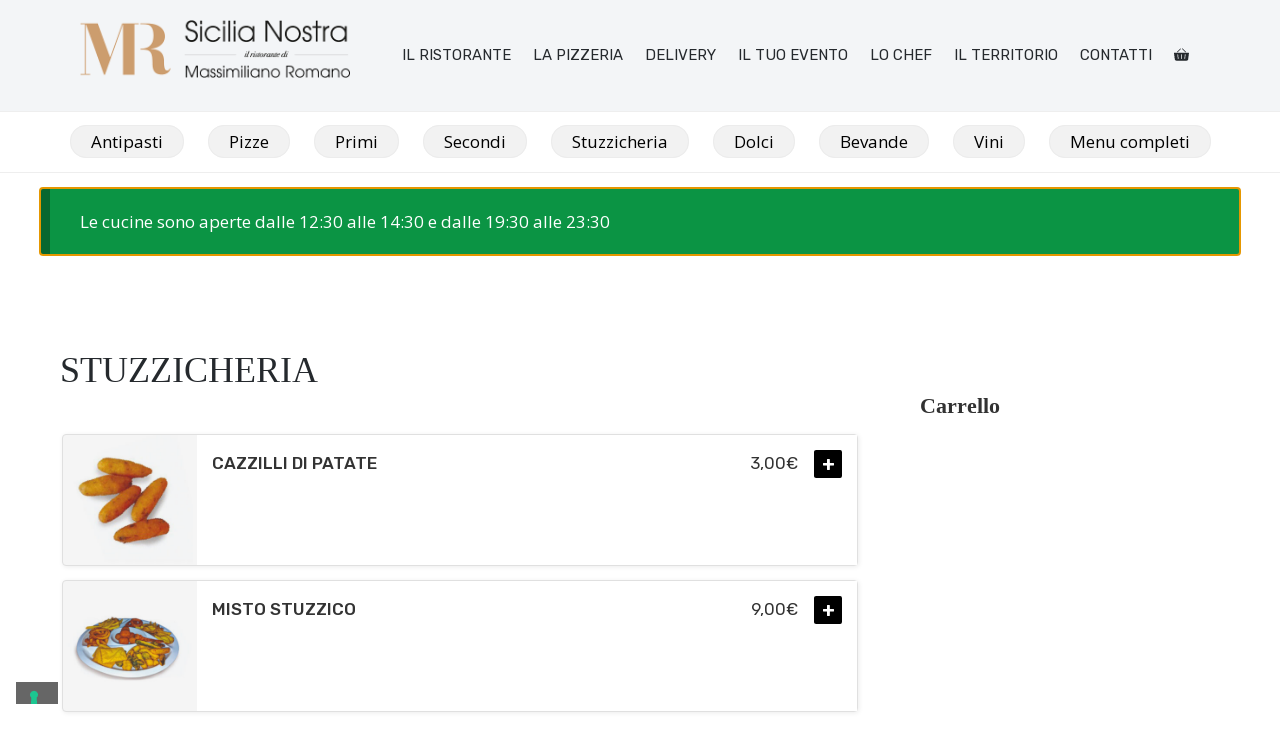

--- FILE ---
content_type: text/html; charset=UTF-8
request_url: https://sicilianostra.online/delivery/stuzzicheria/
body_size: 18257
content:
<!DOCTYPE html>
<html lang="it-IT">
<head>
	<meta charset="UTF-8">
	<link rel="profile" href="https://gmpg.org/xfn/11">
	<meta name='robots' content='index, follow, max-image-preview:large, max-snippet:-1, max-video-preview:-1' />
<script>window._wca = window._wca || [];</script>

	<!-- This site is optimized with the Yoast SEO plugin v24.5 - https://yoast.com/wordpress/plugins/seo/ -->
	<title>Stuzzicheria - Lentini e Carlentini - Sicilia Nostra</title>
	<link rel="canonical" href="https://sicilianostra.online/delivery/stuzzicheria/" />
	<meta property="og:locale" content="it_IT" />
	<meta property="og:type" content="article" />
	<meta property="og:title" content="Stuzzicheria - Lentini e Carlentini - Sicilia Nostra" />
	<meta property="og:url" content="https://sicilianostra.online/delivery/stuzzicheria/" />
	<meta property="og:site_name" content="Lentini e Carlentini - Sicilia Nostra" />
	<meta property="article:modified_time" content="2022-05-06T09:03:15+00:00" />
	<meta property="og:image" content="https://sicilianostra.online/wp-content/uploads/contorni.jpg" />
	<meta property="og:image:width" content="600" />
	<meta property="og:image:height" content="400" />
	<meta property="og:image:type" content="image/jpeg" />
	<meta name="twitter:card" content="summary_large_image" />
	<meta name="twitter:label1" content="Tempo di lettura stimato" />
	<meta name="twitter:data1" content="1 minuto" />
	<script type="application/ld+json" class="yoast-schema-graph">{"@context":"https://schema.org","@graph":[{"@type":"WebPage","@id":"https://sicilianostra.online/delivery/stuzzicheria/","url":"https://sicilianostra.online/delivery/stuzzicheria/","name":"Stuzzicheria - Lentini e Carlentini - Sicilia Nostra","isPartOf":{"@id":"https://sicilianostra.online/#website"},"primaryImageOfPage":{"@id":"https://sicilianostra.online/delivery/stuzzicheria/#primaryimage"},"image":{"@id":"https://sicilianostra.online/delivery/stuzzicheria/#primaryimage"},"thumbnailUrl":"https://sicilianostra.online/wp-content/uploads/contorni.jpg","datePublished":"2021-07-01T15:55:24+00:00","dateModified":"2022-05-06T09:03:15+00:00","breadcrumb":{"@id":"https://sicilianostra.online/delivery/stuzzicheria/#breadcrumb"},"inLanguage":"it-IT","potentialAction":[{"@type":"ReadAction","target":["https://sicilianostra.online/delivery/stuzzicheria/"]}]},{"@type":"ImageObject","inLanguage":"it-IT","@id":"https://sicilianostra.online/delivery/stuzzicheria/#primaryimage","url":"https://sicilianostra.online/wp-content/uploads/contorni.jpg","contentUrl":"https://sicilianostra.online/wp-content/uploads/contorni.jpg","width":600,"height":400},{"@type":"BreadcrumbList","@id":"https://sicilianostra.online/delivery/stuzzicheria/#breadcrumb","itemListElement":[{"@type":"ListItem","position":1,"name":"Home","item":"https://sicilianostra.online/"},{"@type":"ListItem","position":2,"name":"Ristorante Delivery a Lentini e Carlentini","item":"https://sicilianostra.online/delivery/"},{"@type":"ListItem","position":3,"name":"Stuzzicheria"}]},{"@type":"WebSite","@id":"https://sicilianostra.online/#website","url":"https://sicilianostra.online/","name":"Lentini e Carlentini - Sicilia Nostra","description":"","publisher":{"@id":"https://sicilianostra.online/#organization"},"potentialAction":[{"@type":"SearchAction","target":{"@type":"EntryPoint","urlTemplate":"https://sicilianostra.online/?s={search_term_string}"},"query-input":{"@type":"PropertyValueSpecification","valueRequired":true,"valueName":"search_term_string"}}],"inLanguage":"it-IT"},{"@type":"Organization","@id":"https://sicilianostra.online/#organization","name":"Lentini e Carlentini - Sicilia Nostra","url":"https://sicilianostra.online/","logo":{"@type":"ImageObject","inLanguage":"it-IT","@id":"https://sicilianostra.online/#/schema/logo/image/","url":"https://sicilianostra.online/wp-content/uploads/logo-new.png","contentUrl":"https://sicilianostra.online/wp-content/uploads/logo-new.png","width":572,"height":122,"caption":"Lentini e Carlentini - Sicilia Nostra"},"image":{"@id":"https://sicilianostra.online/#/schema/logo/image/"}}]}</script>
	<!-- / Yoast SEO plugin. -->


<link rel='dns-prefetch' href='//stats.wp.com' />
<link rel='dns-prefetch' href='//fonts.googleapis.com' />
<link href='https://fonts.gstatic.com' crossorigin rel='preconnect' />
<link rel="alternate" type="application/rss+xml" title="Lentini e Carlentini - Sicilia Nostra &raquo; Feed" href="https://sicilianostra.online/feed/" />
<link rel="alternate" type="application/rss+xml" title="Lentini e Carlentini - Sicilia Nostra &raquo; Feed dei commenti" href="https://sicilianostra.online/comments/feed/" />
<script type="text/javascript">
/* <![CDATA[ */
window._wpemojiSettings = {"baseUrl":"https:\/\/s.w.org\/images\/core\/emoji\/15.0.3\/72x72\/","ext":".png","svgUrl":"https:\/\/s.w.org\/images\/core\/emoji\/15.0.3\/svg\/","svgExt":".svg","source":{"concatemoji":"https:\/\/sicilianostra.online\/wp-includes\/js\/wp-emoji-release.min.js?ver=6.5.7"}};
/*! This file is auto-generated */
!function(i,n){var o,s,e;function c(e){try{var t={supportTests:e,timestamp:(new Date).valueOf()};sessionStorage.setItem(o,JSON.stringify(t))}catch(e){}}function p(e,t,n){e.clearRect(0,0,e.canvas.width,e.canvas.height),e.fillText(t,0,0);var t=new Uint32Array(e.getImageData(0,0,e.canvas.width,e.canvas.height).data),r=(e.clearRect(0,0,e.canvas.width,e.canvas.height),e.fillText(n,0,0),new Uint32Array(e.getImageData(0,0,e.canvas.width,e.canvas.height).data));return t.every(function(e,t){return e===r[t]})}function u(e,t,n){switch(t){case"flag":return n(e,"\ud83c\udff3\ufe0f\u200d\u26a7\ufe0f","\ud83c\udff3\ufe0f\u200b\u26a7\ufe0f")?!1:!n(e,"\ud83c\uddfa\ud83c\uddf3","\ud83c\uddfa\u200b\ud83c\uddf3")&&!n(e,"\ud83c\udff4\udb40\udc67\udb40\udc62\udb40\udc65\udb40\udc6e\udb40\udc67\udb40\udc7f","\ud83c\udff4\u200b\udb40\udc67\u200b\udb40\udc62\u200b\udb40\udc65\u200b\udb40\udc6e\u200b\udb40\udc67\u200b\udb40\udc7f");case"emoji":return!n(e,"\ud83d\udc26\u200d\u2b1b","\ud83d\udc26\u200b\u2b1b")}return!1}function f(e,t,n){var r="undefined"!=typeof WorkerGlobalScope&&self instanceof WorkerGlobalScope?new OffscreenCanvas(300,150):i.createElement("canvas"),a=r.getContext("2d",{willReadFrequently:!0}),o=(a.textBaseline="top",a.font="600 32px Arial",{});return e.forEach(function(e){o[e]=t(a,e,n)}),o}function t(e){var t=i.createElement("script");t.src=e,t.defer=!0,i.head.appendChild(t)}"undefined"!=typeof Promise&&(o="wpEmojiSettingsSupports",s=["flag","emoji"],n.supports={everything:!0,everythingExceptFlag:!0},e=new Promise(function(e){i.addEventListener("DOMContentLoaded",e,{once:!0})}),new Promise(function(t){var n=function(){try{var e=JSON.parse(sessionStorage.getItem(o));if("object"==typeof e&&"number"==typeof e.timestamp&&(new Date).valueOf()<e.timestamp+604800&&"object"==typeof e.supportTests)return e.supportTests}catch(e){}return null}();if(!n){if("undefined"!=typeof Worker&&"undefined"!=typeof OffscreenCanvas&&"undefined"!=typeof URL&&URL.createObjectURL&&"undefined"!=typeof Blob)try{var e="postMessage("+f.toString()+"("+[JSON.stringify(s),u.toString(),p.toString()].join(",")+"));",r=new Blob([e],{type:"text/javascript"}),a=new Worker(URL.createObjectURL(r),{name:"wpTestEmojiSupports"});return void(a.onmessage=function(e){c(n=e.data),a.terminate(),t(n)})}catch(e){}c(n=f(s,u,p))}t(n)}).then(function(e){for(var t in e)n.supports[t]=e[t],n.supports.everything=n.supports.everything&&n.supports[t],"flag"!==t&&(n.supports.everythingExceptFlag=n.supports.everythingExceptFlag&&n.supports[t]);n.supports.everythingExceptFlag=n.supports.everythingExceptFlag&&!n.supports.flag,n.DOMReady=!1,n.readyCallback=function(){n.DOMReady=!0}}).then(function(){return e}).then(function(){var e;n.supports.everything||(n.readyCallback(),(e=n.source||{}).concatemoji?t(e.concatemoji):e.wpemoji&&e.twemoji&&(t(e.twemoji),t(e.wpemoji)))}))}((window,document),window._wpemojiSettings);
/* ]]> */
</script>
<link rel='stylesheet' id='generate-fonts-css' href='//fonts.googleapis.com/css?family=Open+Sans:300,300italic,regular,italic,600,600italic,700,700italic,800,800italic|Rubik:300,300italic,regular,italic,500,500italic,700,700italic,900,900italic' type='text/css' media='all' />
<style id='wp-emoji-styles-inline-css' type='text/css'>

	img.wp-smiley, img.emoji {
		display: inline !important;
		border: none !important;
		box-shadow: none !important;
		height: 1em !important;
		width: 1em !important;
		margin: 0 0.07em !important;
		vertical-align: -0.1em !important;
		background: none !important;
		padding: 0 !important;
	}
</style>
<link rel='stylesheet' id='wp-block-library-css' href='https://sicilianostra.online/wp-includes/css/dist/block-library/style.min.css?ver=6.5.7' type='text/css' media='all' />
<style id='woocommerce-mypos-virtual-for-woocommerce-style-inline-css' type='text/css'>
.wp-block-woocommerce-mypos-virtual-for-woocommerce{background-color:#21759b;color:#fff;padding:2px}

</style>
<link rel='stylesheet' id='mediaelement-css' href='https://sicilianostra.online/wp-includes/js/mediaelement/mediaelementplayer-legacy.min.css?ver=4.2.17' type='text/css' media='all' />
<link rel='stylesheet' id='wp-mediaelement-css' href='https://sicilianostra.online/wp-includes/js/mediaelement/wp-mediaelement.min.css?ver=6.5.7' type='text/css' media='all' />
<style id='jetpack-sharing-buttons-style-inline-css' type='text/css'>
.jetpack-sharing-buttons__services-list{display:flex;flex-direction:row;flex-wrap:wrap;gap:0;list-style-type:none;margin:5px;padding:0}.jetpack-sharing-buttons__services-list.has-small-icon-size{font-size:12px}.jetpack-sharing-buttons__services-list.has-normal-icon-size{font-size:16px}.jetpack-sharing-buttons__services-list.has-large-icon-size{font-size:24px}.jetpack-sharing-buttons__services-list.has-huge-icon-size{font-size:36px}@media print{.jetpack-sharing-buttons__services-list{display:none!important}}.editor-styles-wrapper .wp-block-jetpack-sharing-buttons{gap:0;padding-inline-start:0}ul.jetpack-sharing-buttons__services-list.has-background{padding:1.25em 2.375em}
</style>
<style id='classic-theme-styles-inline-css' type='text/css'>
/*! This file is auto-generated */
.wp-block-button__link{color:#fff;background-color:#32373c;border-radius:9999px;box-shadow:none;text-decoration:none;padding:calc(.667em + 2px) calc(1.333em + 2px);font-size:1.125em}.wp-block-file__button{background:#32373c;color:#fff;text-decoration:none}
</style>
<style id='global-styles-inline-css' type='text/css'>
body{--wp--preset--color--black: #000000;--wp--preset--color--cyan-bluish-gray: #abb8c3;--wp--preset--color--white: #ffffff;--wp--preset--color--pale-pink: #f78da7;--wp--preset--color--vivid-red: #cf2e2e;--wp--preset--color--luminous-vivid-orange: #ff6900;--wp--preset--color--luminous-vivid-amber: #fcb900;--wp--preset--color--light-green-cyan: #7bdcb5;--wp--preset--color--vivid-green-cyan: #00d084;--wp--preset--color--pale-cyan-blue: #8ed1fc;--wp--preset--color--vivid-cyan-blue: #0693e3;--wp--preset--color--vivid-purple: #9b51e0;--wp--preset--gradient--vivid-cyan-blue-to-vivid-purple: linear-gradient(135deg,rgba(6,147,227,1) 0%,rgb(155,81,224) 100%);--wp--preset--gradient--light-green-cyan-to-vivid-green-cyan: linear-gradient(135deg,rgb(122,220,180) 0%,rgb(0,208,130) 100%);--wp--preset--gradient--luminous-vivid-amber-to-luminous-vivid-orange: linear-gradient(135deg,rgba(252,185,0,1) 0%,rgba(255,105,0,1) 100%);--wp--preset--gradient--luminous-vivid-orange-to-vivid-red: linear-gradient(135deg,rgba(255,105,0,1) 0%,rgb(207,46,46) 100%);--wp--preset--gradient--very-light-gray-to-cyan-bluish-gray: linear-gradient(135deg,rgb(238,238,238) 0%,rgb(169,184,195) 100%);--wp--preset--gradient--cool-to-warm-spectrum: linear-gradient(135deg,rgb(74,234,220) 0%,rgb(151,120,209) 20%,rgb(207,42,186) 40%,rgb(238,44,130) 60%,rgb(251,105,98) 80%,rgb(254,248,76) 100%);--wp--preset--gradient--blush-light-purple: linear-gradient(135deg,rgb(255,206,236) 0%,rgb(152,150,240) 100%);--wp--preset--gradient--blush-bordeaux: linear-gradient(135deg,rgb(254,205,165) 0%,rgb(254,45,45) 50%,rgb(107,0,62) 100%);--wp--preset--gradient--luminous-dusk: linear-gradient(135deg,rgb(255,203,112) 0%,rgb(199,81,192) 50%,rgb(65,88,208) 100%);--wp--preset--gradient--pale-ocean: linear-gradient(135deg,rgb(255,245,203) 0%,rgb(182,227,212) 50%,rgb(51,167,181) 100%);--wp--preset--gradient--electric-grass: linear-gradient(135deg,rgb(202,248,128) 0%,rgb(113,206,126) 100%);--wp--preset--gradient--midnight: linear-gradient(135deg,rgb(2,3,129) 0%,rgb(40,116,252) 100%);--wp--preset--font-size--small: 13px;--wp--preset--font-size--medium: 20px;--wp--preset--font-size--large: 36px;--wp--preset--font-size--x-large: 42px;--wp--preset--font-family--inter: "Inter", sans-serif;--wp--preset--font-family--cardo: Cardo;--wp--preset--spacing--20: 0.44rem;--wp--preset--spacing--30: 0.67rem;--wp--preset--spacing--40: 1rem;--wp--preset--spacing--50: 1.5rem;--wp--preset--spacing--60: 2.25rem;--wp--preset--spacing--70: 3.38rem;--wp--preset--spacing--80: 5.06rem;--wp--preset--shadow--natural: 6px 6px 9px rgba(0, 0, 0, 0.2);--wp--preset--shadow--deep: 12px 12px 50px rgba(0, 0, 0, 0.4);--wp--preset--shadow--sharp: 6px 6px 0px rgba(0, 0, 0, 0.2);--wp--preset--shadow--outlined: 6px 6px 0px -3px rgba(255, 255, 255, 1), 6px 6px rgba(0, 0, 0, 1);--wp--preset--shadow--crisp: 6px 6px 0px rgba(0, 0, 0, 1);}:where(.is-layout-flex){gap: 0.5em;}:where(.is-layout-grid){gap: 0.5em;}body .is-layout-flex{display: flex;}body .is-layout-flex{flex-wrap: wrap;align-items: center;}body .is-layout-flex > *{margin: 0;}body .is-layout-grid{display: grid;}body .is-layout-grid > *{margin: 0;}:where(.wp-block-columns.is-layout-flex){gap: 2em;}:where(.wp-block-columns.is-layout-grid){gap: 2em;}:where(.wp-block-post-template.is-layout-flex){gap: 1.25em;}:where(.wp-block-post-template.is-layout-grid){gap: 1.25em;}.has-black-color{color: var(--wp--preset--color--black) !important;}.has-cyan-bluish-gray-color{color: var(--wp--preset--color--cyan-bluish-gray) !important;}.has-white-color{color: var(--wp--preset--color--white) !important;}.has-pale-pink-color{color: var(--wp--preset--color--pale-pink) !important;}.has-vivid-red-color{color: var(--wp--preset--color--vivid-red) !important;}.has-luminous-vivid-orange-color{color: var(--wp--preset--color--luminous-vivid-orange) !important;}.has-luminous-vivid-amber-color{color: var(--wp--preset--color--luminous-vivid-amber) !important;}.has-light-green-cyan-color{color: var(--wp--preset--color--light-green-cyan) !important;}.has-vivid-green-cyan-color{color: var(--wp--preset--color--vivid-green-cyan) !important;}.has-pale-cyan-blue-color{color: var(--wp--preset--color--pale-cyan-blue) !important;}.has-vivid-cyan-blue-color{color: var(--wp--preset--color--vivid-cyan-blue) !important;}.has-vivid-purple-color{color: var(--wp--preset--color--vivid-purple) !important;}.has-black-background-color{background-color: var(--wp--preset--color--black) !important;}.has-cyan-bluish-gray-background-color{background-color: var(--wp--preset--color--cyan-bluish-gray) !important;}.has-white-background-color{background-color: var(--wp--preset--color--white) !important;}.has-pale-pink-background-color{background-color: var(--wp--preset--color--pale-pink) !important;}.has-vivid-red-background-color{background-color: var(--wp--preset--color--vivid-red) !important;}.has-luminous-vivid-orange-background-color{background-color: var(--wp--preset--color--luminous-vivid-orange) !important;}.has-luminous-vivid-amber-background-color{background-color: var(--wp--preset--color--luminous-vivid-amber) !important;}.has-light-green-cyan-background-color{background-color: var(--wp--preset--color--light-green-cyan) !important;}.has-vivid-green-cyan-background-color{background-color: var(--wp--preset--color--vivid-green-cyan) !important;}.has-pale-cyan-blue-background-color{background-color: var(--wp--preset--color--pale-cyan-blue) !important;}.has-vivid-cyan-blue-background-color{background-color: var(--wp--preset--color--vivid-cyan-blue) !important;}.has-vivid-purple-background-color{background-color: var(--wp--preset--color--vivid-purple) !important;}.has-black-border-color{border-color: var(--wp--preset--color--black) !important;}.has-cyan-bluish-gray-border-color{border-color: var(--wp--preset--color--cyan-bluish-gray) !important;}.has-white-border-color{border-color: var(--wp--preset--color--white) !important;}.has-pale-pink-border-color{border-color: var(--wp--preset--color--pale-pink) !important;}.has-vivid-red-border-color{border-color: var(--wp--preset--color--vivid-red) !important;}.has-luminous-vivid-orange-border-color{border-color: var(--wp--preset--color--luminous-vivid-orange) !important;}.has-luminous-vivid-amber-border-color{border-color: var(--wp--preset--color--luminous-vivid-amber) !important;}.has-light-green-cyan-border-color{border-color: var(--wp--preset--color--light-green-cyan) !important;}.has-vivid-green-cyan-border-color{border-color: var(--wp--preset--color--vivid-green-cyan) !important;}.has-pale-cyan-blue-border-color{border-color: var(--wp--preset--color--pale-cyan-blue) !important;}.has-vivid-cyan-blue-border-color{border-color: var(--wp--preset--color--vivid-cyan-blue) !important;}.has-vivid-purple-border-color{border-color: var(--wp--preset--color--vivid-purple) !important;}.has-vivid-cyan-blue-to-vivid-purple-gradient-background{background: var(--wp--preset--gradient--vivid-cyan-blue-to-vivid-purple) !important;}.has-light-green-cyan-to-vivid-green-cyan-gradient-background{background: var(--wp--preset--gradient--light-green-cyan-to-vivid-green-cyan) !important;}.has-luminous-vivid-amber-to-luminous-vivid-orange-gradient-background{background: var(--wp--preset--gradient--luminous-vivid-amber-to-luminous-vivid-orange) !important;}.has-luminous-vivid-orange-to-vivid-red-gradient-background{background: var(--wp--preset--gradient--luminous-vivid-orange-to-vivid-red) !important;}.has-very-light-gray-to-cyan-bluish-gray-gradient-background{background: var(--wp--preset--gradient--very-light-gray-to-cyan-bluish-gray) !important;}.has-cool-to-warm-spectrum-gradient-background{background: var(--wp--preset--gradient--cool-to-warm-spectrum) !important;}.has-blush-light-purple-gradient-background{background: var(--wp--preset--gradient--blush-light-purple) !important;}.has-blush-bordeaux-gradient-background{background: var(--wp--preset--gradient--blush-bordeaux) !important;}.has-luminous-dusk-gradient-background{background: var(--wp--preset--gradient--luminous-dusk) !important;}.has-pale-ocean-gradient-background{background: var(--wp--preset--gradient--pale-ocean) !important;}.has-electric-grass-gradient-background{background: var(--wp--preset--gradient--electric-grass) !important;}.has-midnight-gradient-background{background: var(--wp--preset--gradient--midnight) !important;}.has-small-font-size{font-size: var(--wp--preset--font-size--small) !important;}.has-medium-font-size{font-size: var(--wp--preset--font-size--medium) !important;}.has-large-font-size{font-size: var(--wp--preset--font-size--large) !important;}.has-x-large-font-size{font-size: var(--wp--preset--font-size--x-large) !important;}
.wp-block-navigation a:where(:not(.wp-element-button)){color: inherit;}
:where(.wp-block-post-template.is-layout-flex){gap: 1.25em;}:where(.wp-block-post-template.is-layout-grid){gap: 1.25em;}
:where(.wp-block-columns.is-layout-flex){gap: 2em;}:where(.wp-block-columns.is-layout-grid){gap: 2em;}
.wp-block-pullquote{font-size: 1.5em;line-height: 1.6;}
</style>
<link rel='stylesheet' id='contact-form-7-css' href='https://sicilianostra.online/wp-content/plugins/contact-form-7/includes/css/styles.css?ver=5.9.8' type='text/css' media='all' />
<link rel='stylesheet' id='woocommerce-layout-css' href='https://sicilianostra.online/wp-content/plugins/woocommerce/assets/css/woocommerce-layout.css?ver=9.4.3' type='text/css' media='all' />
<style id='woocommerce-layout-inline-css' type='text/css'>

	.infinite-scroll .woocommerce-pagination {
		display: none;
	}
</style>
<link rel='stylesheet' id='woocommerce-smallscreen-css' href='https://sicilianostra.online/wp-content/plugins/woocommerce/assets/css/woocommerce-smallscreen.css?ver=9.4.3' type='text/css' media='only screen and (max-width: 768px)' />
<link rel='stylesheet' id='woocommerce-general-css' href='https://sicilianostra.online/wp-content/plugins/woocommerce/assets/css/woocommerce.css?ver=9.4.3' type='text/css' media='all' />
<style id='woocommerce-inline-inline-css' type='text/css'>
.woocommerce form .form-row .required { visibility: visible; }
</style>
<link rel='stylesheet' id='xpay-checkout-css' href='https://sicilianostra.online/wp-content/plugins/cartasi-x-pay/assets/css/xpay.css?ver=8.1.1' type='text/css' media='all' />
<link rel='stylesheet' id='generate-style-css' href='https://sicilianostra.online/wp-content/themes/Blade/css/all.min.css?ver=2.4.1' type='text/css' media='all' />
<style id='generate-style-inline-css' type='text/css'>
@media (max-width: 1024px){.main-navigation .menu-toggle,.main-navigation .mobile-bar-items,.sidebar-nav-mobile:not(#sticky-placeholder){display:block;}.main-navigation ul,.gen-sidebar-nav{display:none;}[class*="nav-float-"] .site-header .inside-header > *{float:none;clear:both;}}button.menu-toggle:before,.search-item a:before,.dropdown-menu-toggle:before,.cat-links:before,.tags-links:before,.comments-link:before,.nav-previous .prev:before,.nav-next .next:before,.generate-back-to-top:before {display: none;}
.featured-image img {width: 480px;height: 340px;-o-object-fit: cover;object-fit: cover;}
</style>
<link rel='stylesheet' id='generatepress-dynamic-css' href='https://sicilianostra.online/wp-content/uploads/generatepress/style.min.css?ver=1632379495' type='text/css' media='all' />
<link rel='stylesheet' id='generate-blog-images-css' href='https://sicilianostra.online/wp-content/plugins/gp-premium/blog/functions/css/featured-images.min.css?ver=2.0.3' type='text/css' media='all' />
<link rel='stylesheet' id='generate-navigation-branding-css' href='https://sicilianostra.online/wp-content/plugins/gp-premium/menu-plus/functions/css/navigation-branding.min.css?ver=2.0.3' type='text/css' media='all' />
<style id='generate-navigation-branding-inline-css' type='text/css'>
@media (max-width: 1024px){.site-header, #site-navigation, #sticky-navigation{display:none !important;opacity:0.0;}#mobile-header{display:block !important;width:100% !important;}#mobile-header .main-nav > ul{display:none;}#mobile-header.toggled .main-nav > ul, #mobile-header .menu-toggle, #mobile-header .mobile-bar-items{display:block;}#mobile-header .main-nav{-ms-flex:0 0 100%;flex:0 0 100%;-webkit-box-ordinal-group:5;-ms-flex-order:4;order:4;}}.main-navigation .sticky-navigation-logo, .main-navigation.navigation-stick .site-logo:not(.mobile-header-logo){display:none;}.main-navigation.navigation-stick .sticky-navigation-logo{display:block;}.navigation-branding img, .site-logo.mobile-header-logo img{height:71px;width:auto;}.navigation-branding .main-title{line-height:71px;}@media (max-width: 1210px){#site-navigation .navigation-branding, #sticky-navigation .navigation-branding{margin-left:10px;}}@media (max-width: 1024px){.main-navigation:not(.slideout-navigation) .main-nav{-ms-flex:0 0 100%;flex:0 0 100%;}.main-navigation:not(.slideout-navigation) .inside-navigation{-ms-flex-wrap:wrap;flex-wrap:wrap;display:-webkit-box;display:-ms-flexbox;display:flex;}.nav-aligned-center .navigation-branding, .nav-aligned-left .navigation-branding{margin-right:auto;}.nav-aligned-center  .main-navigation.has-branding:not(.slideout-navigation) .inside-navigation .main-nav,.nav-aligned-center  .main-navigation.has-sticky-branding.navigation-stick .inside-navigation .main-nav,.nav-aligned-left  .main-navigation.has-branding:not(.slideout-navigation) .inside-navigation .main-nav,.nav-aligned-left  .main-navigation.has-sticky-branding.navigation-stick .inside-navigation .main-nav{margin-right:0px;}}
</style>
<link rel='stylesheet' id='generate-woocommerce-css' href='https://sicilianostra.online/wp-content/plugins/gp-premium/woocommerce/functions/css/woocommerce.min.css?ver=2.0.3' type='text/css' media='all' />
<style id='generate-woocommerce-inline-css' type='text/css'>
.woocommerce ul.products li.product .woocommerce-LoopProduct-link h2, .woocommerce ul.products li.product .woocommerce-loop-category__title{font-weight:normal;text-transform:none;font-size:20px;}.woocommerce .up-sells ul.products li.product .woocommerce-LoopProduct-link h2, .woocommerce .cross-sells ul.products li.product .woocommerce-LoopProduct-link h2, .woocommerce .related ul.products li.product .woocommerce-LoopProduct-link h2{font-size:20px;}.woocommerce #respond input#submit, .woocommerce a.button, .woocommerce button.button, .woocommerce input.button{color:#ffffff;background-color:#666666;font-weight:normal;text-transform:none;}.woocommerce #respond input#submit:hover, .woocommerce a.button:hover, .woocommerce button.button:hover, .woocommerce input.button:hover{color:#ffffff;background-color:#3f3f3f;}.woocommerce #respond input#submit.alt, .woocommerce a.button.alt, .woocommerce button.button.alt, .woocommerce input.button.alt, .woocommerce #respond input#submit.alt.disabled, .woocommerce #respond input#submit.alt.disabled:hover, .woocommerce #respond input#submit.alt:disabled, .woocommerce #respond input#submit.alt:disabled:hover, .woocommerce #respond input#submit.alt:disabled[disabled], .woocommerce #respond input#submit.alt:disabled[disabled]:hover, .woocommerce a.button.alt.disabled, .woocommerce a.button.alt.disabled:hover, .woocommerce a.button.alt:disabled, .woocommerce a.button.alt:disabled:hover, .woocommerce a.button.alt:disabled[disabled], .woocommerce a.button.alt:disabled[disabled]:hover, .woocommerce button.button.alt.disabled, .woocommerce button.button.alt.disabled:hover, .woocommerce button.button.alt:disabled, .woocommerce button.button.alt:disabled:hover, .woocommerce button.button.alt:disabled[disabled], .woocommerce button.button.alt:disabled[disabled]:hover, .woocommerce input.button.alt.disabled, .woocommerce input.button.alt.disabled:hover, .woocommerce input.button.alt:disabled, .woocommerce input.button.alt:disabled:hover, .woocommerce input.button.alt:disabled[disabled], .woocommerce input.button.alt:disabled[disabled]:hover{color:#ffffff;background-color:#cb9d71;}.woocommerce #respond input#submit.alt:hover, .woocommerce a.button.alt:hover, .woocommerce button.button.alt:hover, .woocommerce input.button.alt:hover{color:#ffffff;background-color:#b59365;}.woocommerce .star-rating span:before, .woocommerce p.stars:hover a::before{color:#ffa200;}.woocommerce span.onsale{background-color:#222222;color:#ffffff;}.woocommerce ul.products li.product .price, .woocommerce div.product p.price{color:#222222;}.woocommerce div.product .woocommerce-tabs ul.tabs li a{color:#222222;}.woocommerce div.product .woocommerce-tabs ul.tabs li a:hover, .woocommerce div.product .woocommerce-tabs ul.tabs li.active a{color:#1e73be;}.woocommerce-message{background-color:#0b9444;color:#ffffff;}div.woocommerce-message a.button, div.woocommerce-message a.button:focus, div.woocommerce-message a.button:hover, div.woocommerce-message a, div.woocommerce-message a:focus, div.woocommerce-message a:hover{color:#ffffff;}.woocommerce-info{background-color:#1e73be;color:#ffffff;}div.woocommerce-info a.button, div.woocommerce-info a.button:focus, div.woocommerce-info a.button:hover, div.woocommerce-info a, div.woocommerce-info a:focus, div.woocommerce-info a:hover{color:#ffffff;}.woocommerce-error{background-color:#e8626d;color:#ffffff;}div.woocommerce-error a.button, div.woocommerce-error a.button:focus, div.woocommerce-error a.button:hover, div.woocommerce-error a, div.woocommerce-error a:focus, div.woocommerce-error a:hover{color:#ffffff;}.woocommerce-product-details__short-description{color:#3a3a3a;}#wc-mini-cart{background-color:#ffffff;color:#000000;}#wc-mini-cart a:not(.button), #wc-mini-cart a.remove{color:#000000;}#wc-mini-cart .button{color:#ffffff;}#wc-mini-cart .button:hover, #wc-mini-cart .button:focus, #wc-mini-cart .button:active{color:#ffffff;}.woocommerce #content div.product div.images, .woocommerce div.product div.images, .woocommerce-page #content div.product div.images, .woocommerce-page div.product div.images{width:50%;}.woocommerce.widget_shopping_cart .woocommerce-mini-cart__buttons a{font-family:inherit;}.add-to-cart-panel{background-color:#ffffff;color:#000000;}.add-to-cart-panel a:not(.button){color:#000000;}.woocommerce .widget_price_filter .price_slider_wrapper .ui-widget-content{background-color:#dddddd;}.woocommerce .widget_price_filter .ui-slider .ui-slider-range, .woocommerce .widget_price_filter .ui-slider .ui-slider-handle{background-color:#666666;}.cart-contents > span.number-of-items{background-color:rgba(0,0,0,0.05);}.cart-contents .amount{display:none;}.cart-contents > span.number-of-items{display:inline-block;}.woocommerce-MyAccount-navigation li.is-active a:after, a.button.wc-forward:after{display:none;}#payment .payment_methods>.wc_payment_method>label:before{font-family:WooCommerce;content:"\e039";}#payment .payment_methods li.wc_payment_method>input[type=radio]:first-child:checked+label:before{content:"\e03c";}.woocommerce-ordering:after{font-family:WooCommerce;content:"\e00f";}.wc-columns-container .products, .woocommerce .related ul.products, .woocommerce .up-sells ul.products{grid-gap:50px;}@media (min-width: 769px) and (max-width: 1024px){.woocommerce .wc-columns-container.wc-tablet-columns-2 .products{-ms-grid-columns:(1fr)[2];grid-template-columns:repeat(2, 1fr);}.wc-related-upsell-tablet-columns-2 .related ul.products, .wc-related-upsell-tablet-columns-2 .up-sells ul.products{-ms-grid-columns:(1fr)[2];grid-template-columns:repeat(2, 1fr);}}@media (max-width:768px){.add-to-cart-panel .continue-shopping{background-color:#ffffff;}.woocommerce #content div.product div.images,.woocommerce div.product div.images,.woocommerce-page #content div.product div.images,.woocommerce-page div.product div.images{width:100%;}}@media (max-width: 1024px){.mobile-bar-items + .menu-toggle{text-align:left;}nav.toggled .main-nav li.wc-menu-item{display:none !important;}body.nav-search-enabled .wc-menu-cart-activated:not(#mobile-header) .mobile-bar-items{float:right;position:relative;}.nav-search-enabled .wc-menu-cart-activated:not(#mobile-header) .menu-toggle{float:left;width:auto;}.mobile-bar-items.wc-mobile-cart-items{z-index:1;}}
</style>
<link rel='stylesheet' id='generate-woocommerce-mobile-css' href='https://sicilianostra.online/wp-content/plugins/gp-premium/woocommerce/functions/css/woocommerce-mobile.min.css?ver=2.0.3' type='text/css' media='(max-width:768px)' />
<script type="text/javascript" src="https://sicilianostra.online/wp-includes/js/jquery/jquery.min.js?ver=3.7.1" id="jquery-core-js"></script>
<script type="text/javascript" src="https://sicilianostra.online/wp-includes/js/jquery/jquery-migrate.min.js?ver=3.4.1" id="jquery-migrate-js"></script>
<script type="text/javascript" src="https://sicilianostra.online/wp-content/plugins/woocommerce/assets/js/jquery-blockui/jquery.blockUI.min.js?ver=2.7.0-wc.9.4.3" id="jquery-blockui-js" defer="defer" data-wp-strategy="defer"></script>
<script type="text/javascript" id="wc-add-to-cart-js-extra">
/* <![CDATA[ */
var wc_add_to_cart_params = {"ajax_url":"\/wp-admin\/admin-ajax.php","wc_ajax_url":"\/?wc-ajax=%%endpoint%%","i18n_view_cart":"Visualizza carrello","cart_url":"https:\/\/sicilianostra.online\/carrello\/","is_cart":"","cart_redirect_after_add":"no"};
/* ]]> */
</script>
<script type="text/javascript" src="https://sicilianostra.online/wp-content/plugins/woocommerce/assets/js/frontend/add-to-cart.min.js?ver=9.4.3" id="wc-add-to-cart-js" defer="defer" data-wp-strategy="defer"></script>
<script type="text/javascript" src="https://sicilianostra.online/wp-content/plugins/woocommerce/assets/js/js-cookie/js.cookie.min.js?ver=2.1.4-wc.9.4.3" id="js-cookie-js" defer="defer" data-wp-strategy="defer"></script>
<script type="text/javascript" id="woocommerce-js-extra">
/* <![CDATA[ */
var woocommerce_params = {"ajax_url":"\/wp-admin\/admin-ajax.php","wc_ajax_url":"\/?wc-ajax=%%endpoint%%"};
/* ]]> */
</script>
<script type="text/javascript" src="https://sicilianostra.online/wp-content/plugins/woocommerce/assets/js/frontend/woocommerce.min.js?ver=9.4.3" id="woocommerce-js" defer="defer" data-wp-strategy="defer"></script>
<script type="text/javascript" src="https://sicilianostra.online/wp-content/plugins/cartasi-x-pay/assets/js/xpay.js?ver=8.1.1" id="xpay-checkout-js"></script>
<script type="text/javascript" src="https://stats.wp.com/s-202546.js" id="woocommerce-analytics-js" defer="defer" data-wp-strategy="defer"></script>
<link rel="https://api.w.org/" href="https://sicilianostra.online/wp-json/" /><link rel="alternate" type="application/json" href="https://sicilianostra.online/wp-json/wp/v2/pages/371" /><link rel="EditURI" type="application/rsd+xml" title="RSD" href="https://sicilianostra.online/xmlrpc.php?rsd" />
<meta name="generator" content="WordPress 6.5.7" />
<meta name="generator" content="WooCommerce 9.4.3" />
<link rel='shortlink' href='https://sicilianostra.online/?p=371' />
<link rel="alternate" type="application/json+oembed" href="https://sicilianostra.online/wp-json/oembed/1.0/embed?url=https%3A%2F%2Fsicilianostra.online%2Fdelivery%2Fstuzzicheria%2F" />
<link rel="alternate" type="text/xml+oembed" href="https://sicilianostra.online/wp-json/oembed/1.0/embed?url=https%3A%2F%2Fsicilianostra.online%2Fdelivery%2Fstuzzicheria%2F&#038;format=xml" />
	<style>img#wpstats{display:none}</style>
		<script src="https://sicilianostra.online/wp-content/plugins/cartasi-x-pay/assets/js/pagodil-sticker.min.js?v=8.1.1"></script><style>.pagodil-sticker-container { display: inline-block; margin-bottom: 60px; } </style><meta name="viewport" content="width=device-width, initial-scale=1">	<noscript><style>.woocommerce-product-gallery{ opacity: 1 !important; }</style></noscript>
	<style id='wp-fonts-local' type='text/css'>
@font-face{font-family:Inter;font-style:normal;font-weight:300 900;font-display:fallback;src:url('https://sicilianostra.online/wp-content/plugins/woocommerce/assets/fonts/Inter-VariableFont_slnt,wght.woff2') format('woff2');font-stretch:normal;}
@font-face{font-family:Cardo;font-style:normal;font-weight:400;font-display:fallback;src:url('https://sicilianostra.online/wp-content/plugins/woocommerce/assets/fonts/cardo_normal_400.woff2') format('woff2');}
</style>
<link rel="icon" href="https://sicilianostra.online/wp-content/uploads/favicon-100x100.png" sizes="32x32" />
<link rel="icon" href="https://sicilianostra.online/wp-content/uploads/favicon.png" sizes="192x192" />
<link rel="apple-touch-icon" href="https://sicilianostra.online/wp-content/uploads/favicon.png" />
<meta name="msapplication-TileImage" content="https://sicilianostra.online/wp-content/uploads/favicon.png" />
		<link rel="stylesheet" href="https://sicilianostra.online/wp-content/themes/Blade/css/animate.css" />
	<link rel="stylesheet" href="https://sicilianostra.online/wp-content/themes/Blade/css/owlcarousel.css" />
	
	<link rel="stylesheet" href="https://sicilianostra.online/wp-content/themes/Blade/css/custom1.css" />
	
	<script type="text/javascript" src="https://sicilianostra.online/wp-content/themes/Blade/js/owlcarousel.js" ></script>
	<script type="text/javascript" src="https://sicilianostra.online/wp-content/themes/Blade/js/wow.js" ></script>
	<script type="text/javascript" src="https://sicilianostra.online/wp-content/themes/Blade/js/custom.js" ></script>
	
<!-- Google tag (gtag.js) -->
<script async src="https://www.googletagmanager.com/gtag/js?id=G-K9FCDTV1WL"></script>
<script>
  window.dataLayer = window.dataLayer || [];
  function gtag(){dataLayer.push(arguments);}
  gtag('js', new Date());

  gtag('config', 'G-K9FCDTV1WL');
</script>
</head>
	
	
	<script type="text/javascript">
var _iub = _iub || [];
_iub.csConfiguration = {"askConsentAtCookiePolicyUpdate":true,"countryDetection":true,"enableLgpd":true,"enableUspr":true,"floatingPreferencesButtonDisplay":"bottom-left","lgpdAppliesGlobally":false,"perPurposeConsent":true,"siteId":3111095,"whitelabel":false,"cookiePolicyId":82691508,"lang":"it", "banner":{ "acceptButtonCaptionColor":"#FFFFFF","acceptButtonColor":"#89230F","acceptButtonDisplay":true,"backgroundColor":"#ECEBE6","closeButtonDisplay":false,"customizeButtonCaptionColor":"#0D0D0D","customizeButtonColor":"#D6D5D0","customizeButtonDisplay":true,"explicitWithdrawal":true,"fontSizeBody":"12px","listPurposes":true,"linksColor":"#891703","position":"bottom","rejectButtonCaptionColor":"#FFFFFF","rejectButtonColor":"#89230F","rejectButtonDisplay":true,"showPurposesToggles":true,"theme":"asphalt-light_trend","textColor":"#000000" }};
</script>
<script type="text/javascript" src="//cdn.iubenda.com/cs/gpp/stub.js"></script>
<script type="text/javascript" src="//cdn.iubenda.com/cs/iubenda_cs.js" charset="UTF-8" async></script>

<body class="page-template page-template-page-delivery page-template-page-delivery-php page page-id-371 page-child parent-pageid-116 wp-custom-logo wp-embed-responsive theme-Blade post-image-above-header post-image-aligned-right sticky-menu-fade mobile-header mobile-header-logo woocommerce-no-js no-sidebar nav-float-right fluid-header separate-containers active-footer-widgets-3 header-aligned-left dropdown-hover featured-image-active" itemtype="https://schema.org/WebPage" itemscope>
	<a class="screen-reader-text skip-link" href="#content" title="Skip to content">Skip to content</a>		<header id="masthead" class="site-header" itemtype="https://schema.org/WPHeader" itemscope>
			<div class="inside-header grid-container grid-parent">
				<div class="site-logo">
				<a href="https://sicilianostra.online/" title="Lentini e Carlentini &#8211; Sicilia Nostra" rel="home">
					<img  class="header-image" alt="Lentini e Carlentini &#8211; Sicilia Nostra" src="https://sicilianostra.online/wp-content/uploads/logo-new.png" title="Lentini e Carlentini &#8211; Sicilia Nostra" />
				</a>
			</div>		<nav id="site-navigation" class="has-sticky-branding wc-menu-cart-activated main-navigation" itemtype="https://schema.org/SiteNavigationElement" itemscope>
			<div class="inside-navigation grid-container grid-parent">
					<div class="mobile-bar-items wc-mobile-cart-items">
				<a href="https://sicilianostra.online/carrello/" class="cart-contents shopping-basket has-svg-icon" title="View your shopping cart"><span class="gp-icon shopping-basket">
				<svg viewBox="0 0 626 512" aria-hidden="true" version="1.1" xmlns="http://www.w3.org/2000/svg" width="1em" height="1em">
				<path d="M4.83 187.075a19.505 19.505 0 0 1 14.675-6.656h585.144a19.505 19.505 0 0 1 19.334 22.083L589.486 461.22c-3.875 29.07-28.672 50.781-58 50.781H92.668c-29.328 0-54.126-21.71-58.002-50.78L.171 202.501a19.511 19.511 0 0 1 4.659-15.427zm165.748 69.748c-.892-8.03-8.125-13.815-16.155-12.924-8.03.892-13.815 8.125-12.924 16.155l19.505 175.543c.892 8.03 8.125 13.816 16.154 12.924 8.03-.892 13.816-8.125 12.925-16.154l-19.505-175.544zm312.077 3.23c.892-8.029-4.895-15.262-12.925-16.154-8.03-.891-15.262 4.894-16.154 12.924L434.07 432.367c-.893 8.03 4.894 15.262 12.924 16.154 8.03.892 15.263-4.894 16.155-12.924l19.505-175.543zm-153.512-1.614c0-8.079-6.55-14.629-14.628-14.629-8.079 0-14.629 6.55-14.629 14.629v175.543c0 8.078 6.55 14.628 14.629 14.628s14.628-6.55 14.628-14.628V258.439z"/>
				<path d="M283.41 4.285c5.715 5.712 5.715 14.975 0 20.687L146.878 161.506c-5.712 5.714-14.975 5.714-20.687 0-5.714-5.713-5.714-14.975 0-20.687L262.724 4.285c5.712-5.714 14.974-5.714 20.687 0zm57.333 0c5.712-5.714 14.975-5.714 20.687 0l136.534 136.534c5.713 5.712 5.713 14.974 0 20.687-5.713 5.714-14.975 5.714-20.688 0L340.743 24.972c-5.714-5.712-5.714-14.975 0-20.687z" />
			</svg>
			</span><span class="number-of-items no-items">0</span><span class="amount"></span></a>	</div>
					<button class="menu-toggle" aria-controls="primary-menu" aria-expanded="false">
					<span class="gp-icon icon-menu-bars"><svg viewBox="0 0 512 512" aria-hidden="true" role="img" version="1.1" xmlns="http://www.w3.org/2000/svg" xmlns:xlink="http://www.w3.org/1999/xlink" width="1em" height="1em">
						<path d="M0 96c0-13.255 10.745-24 24-24h464c13.255 0 24 10.745 24 24s-10.745 24-24 24H24c-13.255 0-24-10.745-24-24zm0 160c0-13.255 10.745-24 24-24h464c13.255 0 24 10.745 24 24s-10.745 24-24 24H24c-13.255 0-24-10.745-24-24zm0 160c0-13.255 10.745-24 24-24h464c13.255 0 24 10.745 24 24s-10.745 24-24 24H24c-13.255 0-24-10.745-24-24z" />
					</svg><svg viewBox="0 0 512 512" aria-hidden="true" role="img" version="1.1" xmlns="http://www.w3.org/2000/svg" xmlns:xlink="http://www.w3.org/1999/xlink" width="1em" height="1em">
						<path d="M71.029 71.029c9.373-9.372 24.569-9.372 33.942 0L256 222.059l151.029-151.03c9.373-9.372 24.569-9.372 33.942 0 9.372 9.373 9.372 24.569 0 33.942L289.941 256l151.03 151.029c9.372 9.373 9.372 24.569 0 33.942-9.373 9.372-24.569 9.372-33.942 0L256 289.941l-151.029 151.03c-9.373 9.372-24.569 9.372-33.942 0-9.372-9.373-9.372-24.569 0-33.942L222.059 256 71.029 104.971c-9.372-9.373-9.372-24.569 0-33.942z" />
					</svg></span><span class="screen-reader-text">Menu</span>				</button>
				<div id="primary-menu" class="main-nav"><ul id="menu-menu-principale" class=" menu sf-menu"><li id="menu-item-18" class="menu-item menu-item-type-post_type menu-item-object-page menu-item-18"><a title="Il ristorante" href="https://sicilianostra.online/il-ristorante/">Il ristorante</a></li>
<li id="menu-item-320" class="menu-item menu-item-type-post_type menu-item-object-page menu-item-320"><a title="La pizzeria" href="https://sicilianostra.online/la-pizzeria/">La pizzeria</a></li>
<li id="menu-item-143" class="menu-item menu-item-type-post_type menu-item-object-page current-page-ancestor menu-item-143"><a title="Delivery" href="https://sicilianostra.online/delivery/">Delivery</a></li>
<li id="menu-item-302" class="menu-item menu-item-type-post_type menu-item-object-page menu-item-302"><a title="Il tuo Evento" href="https://sicilianostra.online/eventi/">Il tuo Evento</a></li>
<li id="menu-item-546" class="menu-item menu-item-type-post_type menu-item-object-page menu-item-546"><a href="https://sicilianostra.online/lo-chef/">Lo chef</a></li>
<li id="menu-item-596" class="menu-item menu-item-type-post_type menu-item-object-page menu-item-596"><a href="https://sicilianostra.online/il-territorio/">Il territorio</a></li>
<li id="menu-item-17" class="menu-item menu-item-type-post_type menu-item-object-page menu-item-17"><a title="Contatti" href="https://sicilianostra.online/contatti/">Contatti</a></li>

			<li class="wc-menu-item menu-item-align-right  ">
				<a href="https://sicilianostra.online/carrello/" class="cart-contents shopping-basket has-svg-icon" title="View your shopping cart"><span class="gp-icon shopping-basket">
				<svg viewBox="0 0 626 512" aria-hidden="true" version="1.1" xmlns="http://www.w3.org/2000/svg" width="1em" height="1em">
				<path d="M4.83 187.075a19.505 19.505 0 0 1 14.675-6.656h585.144a19.505 19.505 0 0 1 19.334 22.083L589.486 461.22c-3.875 29.07-28.672 50.781-58 50.781H92.668c-29.328 0-54.126-21.71-58.002-50.78L.171 202.501a19.511 19.511 0 0 1 4.659-15.427zm165.748 69.748c-.892-8.03-8.125-13.815-16.155-12.924-8.03.892-13.815 8.125-12.924 16.155l19.505 175.543c.892 8.03 8.125 13.816 16.154 12.924 8.03-.892 13.816-8.125 12.925-16.154l-19.505-175.544zm312.077 3.23c.892-8.029-4.895-15.262-12.925-16.154-8.03-.891-15.262 4.894-16.154 12.924L434.07 432.367c-.893 8.03 4.894 15.262 12.924 16.154 8.03.892 15.263-4.894 16.155-12.924l19.505-175.543zm-153.512-1.614c0-8.079-6.55-14.629-14.628-14.629-8.079 0-14.629 6.55-14.629 14.629v175.543c0 8.078 6.55 14.628 14.629 14.628s14.628-6.55 14.628-14.628V258.439z"/>
				<path d="M283.41 4.285c5.715 5.712 5.715 14.975 0 20.687L146.878 161.506c-5.712 5.714-14.975 5.714-20.687 0-5.714-5.713-5.714-14.975 0-20.687L262.724 4.285c5.712-5.714 14.974-5.714 20.687 0zm57.333 0c5.712-5.714 14.975-5.714 20.687 0l136.534 136.534c5.713 5.712 5.713 14.974 0 20.687-5.713 5.714-14.975 5.714-20.688 0L340.743 24.972c-5.714-5.712-5.714-14.975 0-20.687z" />
			</svg>
			</span><span class="number-of-items no-items">0</span><span class="amount"></span></a>
			</li></ul></div>			</div><!-- .inside-navigation -->
		</nav><!-- #site-navigation -->
					</div><!-- .inside-header -->
		</header><!-- #masthead -->
				<nav id="mobile-header" class="main-navigation mobile-header-navigation has-branding wc-menu-cart-activated" itemtype="https://schema.org/SiteNavigationElement" itemscope>
			<div class="inside-navigation grid-container grid-parent">
				<div class="site-logo mobile-header-logo">
						<a href="https://sicilianostra.online/" title="Lentini e Carlentini &#8211; Sicilia Nostra" rel="home">
							<img src="https://sicilianostra.online/wp-content/uploads/logo-new.png" alt="Lentini e Carlentini &#8211; Sicilia Nostra" class="is-logo-image" width="572" height="122" />
						</a>
					</div> 
	<div class="mobile-bar-items">
		<a title="My Account" href="https://sicilianostra.online/mio-account"><svg aria-hidden="true" focusable="false" data-prefix="fas" data-icon="user" role="img" xmlns="http://www.w3.org/2000/svg" viewBox="0 0 448 512" height="16px" ><path fill="currentColor" d="M224 256c70.7 0 128-57.3 128-128S294.7 0 224 0 96 57.3 96 128s57.3 128 128 128zm89.6 32h-16.7c-22.2 10.2-46.9 16-72.9 16s-50.6-5.8-72.9-16h-16.7C60.2 288 0 348.2 0 422.4V464c0 26.5 21.5 48 48 48h352c26.5 0 48-21.5 48-48v-41.6c0-74.2-60.2-134.4-134.4-134.4z" class=""></path></svg></a>
	</div>
	<div class="mobile-bar-items wc-mobile-cart-items">
				<a href="https://sicilianostra.online/carrello/" class="cart-contents shopping-basket has-svg-icon" title="View your shopping cart"><span class="gp-icon shopping-basket">
				<svg viewBox="0 0 626 512" aria-hidden="true" version="1.1" xmlns="http://www.w3.org/2000/svg" width="1em" height="1em">
				<path d="M4.83 187.075a19.505 19.505 0 0 1 14.675-6.656h585.144a19.505 19.505 0 0 1 19.334 22.083L589.486 461.22c-3.875 29.07-28.672 50.781-58 50.781H92.668c-29.328 0-54.126-21.71-58.002-50.78L.171 202.501a19.511 19.511 0 0 1 4.659-15.427zm165.748 69.748c-.892-8.03-8.125-13.815-16.155-12.924-8.03.892-13.815 8.125-12.924 16.155l19.505 175.543c.892 8.03 8.125 13.816 16.154 12.924 8.03-.892 13.816-8.125 12.925-16.154l-19.505-175.544zm312.077 3.23c.892-8.029-4.895-15.262-12.925-16.154-8.03-.891-15.262 4.894-16.154 12.924L434.07 432.367c-.893 8.03 4.894 15.262 12.924 16.154 8.03.892 15.263-4.894 16.155-12.924l19.505-175.543zm-153.512-1.614c0-8.079-6.55-14.629-14.628-14.629-8.079 0-14.629 6.55-14.629 14.629v175.543c0 8.078 6.55 14.628 14.629 14.628s14.628-6.55 14.628-14.628V258.439z"/>
				<path d="M283.41 4.285c5.715 5.712 5.715 14.975 0 20.687L146.878 161.506c-5.712 5.714-14.975 5.714-20.687 0-5.714-5.713-5.714-14.975 0-20.687L262.724 4.285c5.712-5.714 14.974-5.714 20.687 0zm57.333 0c5.712-5.714 14.975-5.714 20.687 0l136.534 136.534c5.713 5.712 5.713 14.974 0 20.687-5.713 5.714-14.975 5.714-20.688 0L340.743 24.972c-5.714-5.712-5.714-14.975 0-20.687z" />
			</svg>
			</span><span class="number-of-items no-items">0</span><span class="amount"></span></a>	</div>
						<button class="menu-toggle" aria-controls="mobile-menu" aria-expanded="false">
						<span class="gp-icon icon-menu-bars"><svg viewBox="0 0 512 512" aria-hidden="true" role="img" version="1.1" xmlns="http://www.w3.org/2000/svg" xmlns:xlink="http://www.w3.org/1999/xlink" width="1em" height="1em">
						<path d="M0 96c0-13.255 10.745-24 24-24h464c13.255 0 24 10.745 24 24s-10.745 24-24 24H24c-13.255 0-24-10.745-24-24zm0 160c0-13.255 10.745-24 24-24h464c13.255 0 24 10.745 24 24s-10.745 24-24 24H24c-13.255 0-24-10.745-24-24zm0 160c0-13.255 10.745-24 24-24h464c13.255 0 24 10.745 24 24s-10.745 24-24 24H24c-13.255 0-24-10.745-24-24z" />
					</svg><svg viewBox="0 0 512 512" aria-hidden="true" role="img" version="1.1" xmlns="http://www.w3.org/2000/svg" xmlns:xlink="http://www.w3.org/1999/xlink" width="1em" height="1em">
						<path d="M71.029 71.029c9.373-9.372 24.569-9.372 33.942 0L256 222.059l151.029-151.03c9.373-9.372 24.569-9.372 33.942 0 9.372 9.373 9.372 24.569 0 33.942L289.941 256l151.03 151.029c9.372 9.373 9.372 24.569 0 33.942-9.373 9.372-24.569 9.372-33.942 0L256 289.941l-151.029 151.03c-9.373 9.372-24.569 9.372-33.942 0-9.372-9.373-9.372-24.569 0-33.942L222.059 256 71.029 104.971c-9.372-9.373-9.372-24.569 0-33.942z" />
					</svg></span><span class="screen-reader-text">Menu</span>					</button>
					<div id="mobile-menu" class="main-nav"><ul id="menu-menu-principale-1" class=" menu sf-menu"><li class="menu-item menu-item-type-post_type menu-item-object-page menu-item-18"><a title="Il ristorante" href="https://sicilianostra.online/il-ristorante/">Il ristorante</a></li>
<li class="menu-item menu-item-type-post_type menu-item-object-page menu-item-320"><a title="La pizzeria" href="https://sicilianostra.online/la-pizzeria/">La pizzeria</a></li>
<li class="menu-item menu-item-type-post_type menu-item-object-page current-page-ancestor menu-item-143"><a title="Delivery" href="https://sicilianostra.online/delivery/">Delivery</a></li>
<li class="menu-item menu-item-type-post_type menu-item-object-page menu-item-302"><a title="Il tuo Evento" href="https://sicilianostra.online/eventi/">Il tuo Evento</a></li>
<li class="menu-item menu-item-type-post_type menu-item-object-page menu-item-546"><a href="https://sicilianostra.online/lo-chef/">Lo chef</a></li>
<li class="menu-item menu-item-type-post_type menu-item-object-page menu-item-596"><a href="https://sicilianostra.online/il-territorio/">Il territorio</a></li>
<li class="menu-item menu-item-type-post_type menu-item-object-page menu-item-17"><a title="Contatti" href="https://sicilianostra.online/contatti/">Contatti</a></li>

			<li class="wc-menu-item menu-item-align-right  ">
				<a href="https://sicilianostra.online/carrello/" class="cart-contents shopping-basket has-svg-icon" title="View your shopping cart"><span class="gp-icon shopping-basket">
				<svg viewBox="0 0 626 512" aria-hidden="true" version="1.1" xmlns="http://www.w3.org/2000/svg" width="1em" height="1em">
				<path d="M4.83 187.075a19.505 19.505 0 0 1 14.675-6.656h585.144a19.505 19.505 0 0 1 19.334 22.083L589.486 461.22c-3.875 29.07-28.672 50.781-58 50.781H92.668c-29.328 0-54.126-21.71-58.002-50.78L.171 202.501a19.511 19.511 0 0 1 4.659-15.427zm165.748 69.748c-.892-8.03-8.125-13.815-16.155-12.924-8.03.892-13.815 8.125-12.924 16.155l19.505 175.543c.892 8.03 8.125 13.816 16.154 12.924 8.03-.892 13.816-8.125 12.925-16.154l-19.505-175.544zm312.077 3.23c.892-8.029-4.895-15.262-12.925-16.154-8.03-.891-15.262 4.894-16.154 12.924L434.07 432.367c-.893 8.03 4.894 15.262 12.924 16.154 8.03.892 15.263-4.894 16.155-12.924l19.505-175.543zm-153.512-1.614c0-8.079-6.55-14.629-14.628-14.629-8.079 0-14.629 6.55-14.629 14.629v175.543c0 8.078 6.55 14.628 14.629 14.628s14.628-6.55 14.628-14.628V258.439z"/>
				<path d="M283.41 4.285c5.715 5.712 5.715 14.975 0 20.687L146.878 161.506c-5.712 5.714-14.975 5.714-20.687 0-5.714-5.713-5.714-14.975 0-20.687L262.724 4.285c5.712-5.714 14.974-5.714 20.687 0zm57.333 0c5.712-5.714 14.975-5.714 20.687 0l136.534 136.534c5.713 5.712 5.713 14.974 0 20.687-5.713 5.714-14.975 5.714-20.688 0L340.743 24.972c-5.714-5.712-5.714-14.975 0-20.687z" />
			</svg>
			</span><span class="number-of-items no-items">0</span><span class="amount"></span></a>
			</li></ul></div>			</div><!-- .inside-navigation -->
		</nav><!-- #site-navigation -->
		
	<div id="page" class="hfeed site grid-container container grid-parent">
				<div id="content" class="site-content">
			
<div class="menu-menu-delivery-container extra-content"><ul id="menu-menu-delivery" class="menu corp"><li id="menu-item-770" class="menu-item menu-item-type-post_type menu-item-object-page menu-item-770"><a href="https://sicilianostra.online/delivery/antipasti/">Antipasti</a></li>
<li id="menu-item-775" class="menu-item menu-item-type-post_type menu-item-object-page menu-item-775"><a href="https://sicilianostra.online/delivery/pizze/">Pizze</a></li>
<li id="menu-item-773" class="menu-item menu-item-type-post_type menu-item-object-page menu-item-773"><a href="https://sicilianostra.online/delivery/pasta-e-risotti/">Primi</a></li>
<li id="menu-item-774" class="menu-item menu-item-type-post_type menu-item-object-page menu-item-774"><a href="https://sicilianostra.online/delivery/piatti-principali/">Secondi</a></li>
<li id="menu-item-772" class="menu-item menu-item-type-post_type menu-item-object-page current-menu-item page_item page-item-371 current_page_item menu-item-772"><a href="https://sicilianostra.online/delivery/stuzzicheria/" aria-current="page">Stuzzicheria</a></li>
<li id="menu-item-841" class="menu-item menu-item-type-post_type menu-item-object-page menu-item-841"><a href="https://sicilianostra.online/delivery/dolci/">Dolci</a></li>
<li id="menu-item-771" class="menu-item menu-item-type-post_type menu-item-object-page menu-item-771"><a href="https://sicilianostra.online/delivery/bevande/">Bevande</a></li>
<li id="menu-item-883" class="menu-item menu-item-type-post_type menu-item-object-page menu-item-883"><a href="https://sicilianostra.online/delivery/vini/">Vini</a></li>
<li id="menu-item-1106" class="menu-item menu-item-type-post_type menu-item-object-page menu-item-1106"><a href="https://sicilianostra.online/delivery/menu-completi/">Menu completi</a></li>
</ul></div><p>
	
</p>
	 
<ul class="woocommerce-message" role="alert">
			<li>Le cucine sono aperte dalle 12:30 alle 14:30 e dalle 19:30 alle 23:30</li>
	</ul>


	<div id="primary" class="content-area grid-parent mobile-grid-100 grid-70 tablet-grid-70" >
		<main id="main" class="site-main">
			
<article id="post-371" class="post-371 page type-page status-publish has-post-thumbnail" itemtype="https://schema.org/CreativeWork" itemscope>
	<div class="inside-article">
		
			<header class="entry-header">
				<h1 class="entry-title" itemprop="headline">Stuzzicheria</h1>			</header><!-- .entry-header -->

		
		<div class="entry-content" itemprop="text">
			<div id="wro-menu-1" class="wc-restaurant-menu">
						    <div id="wro-menu-1-stuzzicheria" class="wc-restaurant-menu-section">
                <div class="wc-restaurant-menu-products columns-1 image-left show-image not-clickable">
    <div class="wc-restaurant-menu-product" data-product-id="813" data-order-type="check" data-quantity="1">
    <div class="wc-restaurant-menu-product-inner">
        <div class="image" style="background-image:url('https://sicilianostra.online/wp-content/uploads/cazzilli-patate-300x300.jpg');"></div>        <div class="details">
            <div class="header">
                <div class="name">Cazzilli di patate</div>
                <div class="price"><span class="woocommerce-Price-amount amount"><bdi>3,00<span class="woocommerce-Price-currencySymbol">&euro;</span></bdi></span></div>                <div class="buy-button">
    <button type="button" class="add icon" aria-label="Aggiungi all’ordine ">+</button>
</div>
            </div>
                    </div>
    </div>
</div>
<div class="wc-restaurant-menu-product" data-product-id="808" data-order-type="check" data-quantity="1">
    <div class="wc-restaurant-menu-product-inner">
        <div class="image" style="background-image:url('https://sicilianostra.online/wp-content/uploads/misto-stuzzico-300x300.jpg');"></div>        <div class="details">
            <div class="header">
                <div class="name">Misto stuzzico</div>
                <div class="price"><span class="woocommerce-Price-amount amount"><bdi>9,00<span class="woocommerce-Price-currencySymbol">&euro;</span></bdi></span></div>                <div class="buy-button">
    <button type="button" class="add icon" aria-label="Aggiungi all’ordine ">+</button>
</div>
            </div>
                    </div>
    </div>
</div>
<div class="wc-restaurant-menu-product" data-product-id="812" data-order-type="check" data-quantity="1">
    <div class="wc-restaurant-menu-product-inner">
        <div class="image" style="background-image:url('https://sicilianostra.online/wp-content/uploads/twisters-aromatizzate-300x300.jpg');"></div>        <div class="details">
            <div class="header">
                <div class="name">Patate twisters</div>
                <div class="price"><span class="woocommerce-Price-amount amount"><bdi>3,50<span class="woocommerce-Price-currencySymbol">&euro;</span></bdi></span></div>                <div class="buy-button">
    <button type="button" class="add icon" aria-label="Aggiungi all’ordine ">+</button>
</div>
            </div>
                    </div>
    </div>
</div>
<div class="wc-restaurant-menu-product" data-product-id="803" data-order-type="check" data-quantity="1">
    <div class="wc-restaurant-menu-product-inner">
        <div class="image" style="background-image:url('https://sicilianostra.online/wp-content/uploads/patatine-steakhouse-300x300.jpg');"></div>        <div class="details">
            <div class="header">
                <div class="name">Patatine Classiche</div>
                <div class="price"><span class="woocommerce-Price-amount amount"><bdi>2,50<span class="woocommerce-Price-currencySymbol">&euro;</span></bdi></span></div>                <div class="buy-button">
    <button type="button" class="add icon" aria-label="Aggiungi all’ordine ">+</button>
</div>
            </div>
                    </div>
    </div>
</div>
<div class="wc-restaurant-menu-product" data-product-id="804" data-order-type="check" data-quantity="1">
    <div class="wc-restaurant-menu-product-inner">
        <div class="image" style="background-image:url('https://sicilianostra.online/wp-content/uploads/patate-dippers-300x300.jpg');"></div>        <div class="details">
            <div class="header">
                <div class="name">Potato Dippers</div>
                <div class="price"><span class="woocommerce-Price-amount amount"><bdi>3,50<span class="woocommerce-Price-currencySymbol">&euro;</span></bdi></span></div>                <div class="buy-button">
    <button type="button" class="add icon" aria-label="Aggiungi all’ordine ">+</button>
</div>
            </div>
                    </div>
    </div>
</div>
<div class="wc-restaurant-menu-product" data-product-id="809" data-order-type="check" data-quantity="1">
    <div class="wc-restaurant-menu-product-inner">
        <div class="image" style="background-image:url('https://sicilianostra.online/wp-content/uploads/verdure-in-pastella-300x300.jpg');"></div>        <div class="details">
            <div class="header">
                <div class="name">Verdure in pastella</div>
                <div class="price"><span class="woocommerce-Price-amount amount"><bdi>3,50<span class="woocommerce-Price-currencySymbol">&euro;</span></bdi></span></div>                <div class="buy-button">
    <button type="button" class="add icon" aria-label="Aggiungi all’ordine ">+</button>
</div>
            </div>
                    </div>
    </div>
</div>
</div>
    </div>
	</div>
		</div><!-- .entry-content -->

			</div><!-- .inside-article -->
</article><!-- #post-## -->
			
			<div class="clearfix">
	
</div>

<div class="correlati">
			<div class="subTit">Ti potrebbero interessare</div>
			
            	<div class="servizi flexbox col4 slide">
			                <div class="item">
                    <div class="image">
                        <a href="https://sicilianostra.online/delivery/pizze/" title="Pizze e Pizze Gluten Free"><img width="450" height="300" src="https://sicilianostra.online/wp-content/uploads/pizza-450x300.jpg" class="attachment-thumbnail size-thumbnail wp-post-image" alt="Pizze e Pizze Gluten Free" decoding="async" loading="lazy" srcset="https://sicilianostra.online/wp-content/uploads/pizza-450x300.jpg 450w, https://sicilianostra.online/wp-content/uploads/pizza.jpg 600w" sizes="(max-width: 450px) 100vw, 450px" /></a>
                    </div>
                    <div class="text">
						
												
                        <div class="tit"><a href="https://sicilianostra.online/delivery/pizze/" title="Pizze e Pizze Gluten Free">Pizze e <br> Pizze Gluten Free</a></div>
						                    </div>
                </div>

                            <div class="item">
                    <div class="image">
                        <a href="https://sicilianostra.online/delivery/antipasti/" title="Antipasti"><img width="450" height="300" src="https://sicilianostra.online/wp-content/uploads/antipasti-450x300.jpg" class="attachment-thumbnail size-thumbnail wp-post-image" alt="Antipasti" decoding="async" loading="lazy" srcset="https://sicilianostra.online/wp-content/uploads/antipasti-450x300.jpg 450w, https://sicilianostra.online/wp-content/uploads/antipasti.jpg 600w" sizes="(max-width: 450px) 100vw, 450px" /></a>
                    </div>
                    <div class="text">
						
												
                        <div class="tit"><a href="https://sicilianostra.online/delivery/antipasti/" title="Antipasti">Antipasti</a></div>
						                    </div>
                </div>

                            <div class="item">
                    <div class="image">
                        <a href="https://sicilianostra.online/delivery/pasta-e-risotti/" title="Pasta e Risotti"><img width="450" height="300" src="https://sicilianostra.online/wp-content/uploads/risotto-450x300.jpg" class="attachment-thumbnail size-thumbnail wp-post-image" alt="Pasta e Risotti" decoding="async" loading="lazy" srcset="https://sicilianostra.online/wp-content/uploads/risotto-450x300.jpg 450w, https://sicilianostra.online/wp-content/uploads/risotto.jpg 600w" sizes="(max-width: 450px) 100vw, 450px" /></a>
                    </div>
                    <div class="text">
						
												
                        <div class="tit"><a href="https://sicilianostra.online/delivery/pasta-e-risotti/" title="Pasta e Risotti">Pasta e Risotti</a></div>
						                    </div>
                </div>

                            <div class="item">
                    <div class="image">
                        <a href="https://sicilianostra.online/delivery/piatti-principali/" title="Piatti Principali"><img width="450" height="300" src="https://sicilianostra.online/wp-content/uploads/secondi-450x300.jpg" class="attachment-thumbnail size-thumbnail wp-post-image" alt="Piatti Principali" decoding="async" loading="lazy" srcset="https://sicilianostra.online/wp-content/uploads/secondi-450x300.jpg 450w, https://sicilianostra.online/wp-content/uploads/secondi.jpg 600w" sizes="(max-width: 450px) 100vw, 450px" /></a>
                    </div>
                    <div class="text">
						
												
                        <div class="tit"><a href="https://sicilianostra.online/delivery/piatti-principali/" title="Piatti Principali">Piatti Principali</a></div>
						                    </div>
                </div>

                            <div class="item">
                    <div class="image">
                        <a href="https://sicilianostra.online/delivery/bevande/" title="Bevande"><img width="450" height="300" src="https://sicilianostra.online/wp-content/uploads/bibite-450x300.jpg" class="attachment-thumbnail size-thumbnail wp-post-image" alt="Bevande" decoding="async" loading="lazy" srcset="https://sicilianostra.online/wp-content/uploads/bibite-450x300.jpg 450w, https://sicilianostra.online/wp-content/uploads/bibite.jpg 600w" sizes="(max-width: 450px) 100vw, 450px" /></a>
                    </div>
                    <div class="text">
						
												
                        <div class="tit"><a href="https://sicilianostra.online/delivery/bevande/" title="Bevande">Bevande</a></div>
						                    </div>
                </div>

                            <div class="item">
                    <div class="image">
                        <a href="https://sicilianostra.online/delivery/dolci/" title="Dolci"><img width="450" height="300" src="https://sicilianostra.online/wp-content/uploads/dolci-450x300.jpg" class="attachment-thumbnail size-thumbnail wp-post-image" alt="Dolci" decoding="async" loading="lazy" /></a>
                    </div>
                    <div class="text">
						
												
                        <div class="tit"><a href="https://sicilianostra.online/delivery/dolci/" title="Dolci">Dolci</a></div>
						                    </div>
                </div>

                            <div class="item">
                    <div class="image">
                        <a href="https://sicilianostra.online/delivery/vini/" title="Vini"><img width="450" height="300" src="https://sicilianostra.online/wp-content/uploads/bevande-450x300.jpg" class="attachment-thumbnail size-thumbnail wp-post-image" alt="Vini" decoding="async" loading="lazy" srcset="https://sicilianostra.online/wp-content/uploads/bevande-450x300.jpg 450w, https://sicilianostra.online/wp-content/uploads/bevande.jpg 600w" sizes="(max-width: 450px) 100vw, 450px" /></a>
                    </div>
                    <div class="text">
						
												
                        <div class="tit"><a href="https://sicilianostra.online/delivery/vini/" title="Vini">Vini</a></div>
						                    </div>
                </div>

                            <div class="item">
                    <div class="image">
                        <a href="https://sicilianostra.online/delivery/menu-completi/" title="Menu completi"><img width="450" height="300" src="https://sicilianostra.online/wp-content/uploads/MENU_asporto_MR_A6-AAA-450x300.jpg" class="attachment-thumbnail size-thumbnail wp-post-image" alt="Menu completi" decoding="async" loading="lazy" /></a>
                    </div>
                    <div class="text">
						
												
                        <div class="tit"><a href="https://sicilianostra.online/delivery/menu-completi/" title="Menu completi">Menu completi</a></div>
						                    </div>
                </div>

            
                    
    </div> <!-- End servizi -->




 
	<script>
	
		jQuery(document).ready(function(e){
	var larghezza=jQuery(window).width();
	if(larghezza > 768){
jQuery('.servizi.slide, .icon-service.slide').owlCarousel({
	 		margin:10,
			loop:true,
			items:3,
			autoplay:true,
			autoplayTimeout:2500,
			nav:false,
			dots:false,
			stagePadding: 50,
});	
		
	}
	else{
		jQuery('.servizi.slide , .icon-service.slide').owlCarousel({		
			margin:5,
			loop:true,
			items:1,
			autoplay:true,
			autoplayTimeout:2500,
			nav:false,
			center:false,
			dots:false,
			stagePadding: 20,
		});		
		}	
	
});	


	</script>




		</div>	
			
		</main><!-- #main -->
	</div><!-- #primary -->


	<div id="right-sidebar" class="widget-area grid-30 tablet-grid-30 grid-parent sidebar" itemtype="https://schema.org/WPSideBar" itemscope>
	<div class="inside-right-sidebar">
<aside id="woocommerce_widget_cart-2" class="widget woocommerce widget_shopping_cart"><h3 class="widget-title">Carrello</h3><div class="widget_shopping_cart_content"></div></aside>
	</div><!-- .inside-right-sidebar -->
</div><!-- #secondary -->




	</div><!-- #content -->
</div><!-- #page -->





<div class="call">
	<aside id="block-2" class="widget widget_block"><a href="tel:+390957838582" title="Telefono"><svg aria-hidden="true" focusable="false" data-prefix="fas" data-icon="phone" role="img" xmlns="http://www.w3.org/2000/svg" viewBox="0 0 512 512" width="18" height="17" color="#63c956"><path fill="currentColor" d="M493.4 24.6l-104-24c-11.3-2.6-22.9 3.3-27.5 13.9l-48 112c-4.2 9.8-1.4 21.3 6.9 28l60.6 49.6c-36 76.7-98.9 140.5-177.2 177.2l-49.6-60.6c-6.8-8.3-18.2-11.1-28-6.9l-112 48C3.9 366.5-2 378.1.6 389.4l24 104C27.1 504.2 36.7 512 48 512c256.1 0 464-207.5 464-464 0-11.2-7.7-20.9-18.6-23.4z" class=""></path></svg>  Telefono</a><a href="mailto:info@sicilianostra.online" title="Email"><svg aria-hidden="true" focusable="false" data-prefix="fas" data-icon="envelope" role="img" xmlns="http://www.w3.org/2000/svg" viewBox="0 0 512 512" width="18" height="17" color="#e34133"><path fill="currentColor" d="M502.3 190.8c3.9-3.1 9.7-.2 9.7 4.7V400c0 26.5-21.5 48-48 48H48c-26.5 0-48-21.5-48-48V195.6c0-5 5.7-7.8 9.7-4.7 22.4 17.4 52.1 39.5 154.1 113.6 21.1 15.4 56.7 47.8 92.2 47.6 35.7.3 72-32.8 92.3-47.6 102-74.1 131.6-96.3 154-113.7zM256 320c23.2.4 56.6-29.2 73.4-41.4 132.7-96.3 142.8-104.7 173.4-128.7 5.8-4.5 9.2-11.5 9.2-18.9v-19c0-26.5-21.5-48-48-48H48C21.5 64 0 85.5 0 112v19c0 7.4 3.4 14.3 9.2 18.9 30.6 23.9 40.7 32.4 173.4 128.7 16.8 12.2 50.2 41.8 73.4 41.4z" class=""></path></svg> Email</a><a href="https://api.whatsapp.com/send?phone=+393347548130" target="_blank" title="WhatsApp"><svg aria-hidden="true" focusable="false" data-prefix="fab" data-icon="whatsapp" role="img" xmlns="http://www.w3.org/2000/svg" viewBox="0 0 448 512" width="18" height="17" color="#49c857"><path fill="currentColor" d="M380.9 97.1C339 55.1 283.2 32 223.9 32c-122.4 0-222 99.6-222 222 0 39.1 10.2 77.3 29.6 111L0 480l117.7-30.9c32.4 17.7 68.9 27 106.1 27h.1c122.3 0 224.1-99.6 224.1-222 0-59.3-25.2-115-67.1-157zm-157 341.6c-33.2 0-65.7-8.9-94-25.7l-6.7-4-69.8 18.3L72 359.2l-4.4-7c-18.5-29.4-28.2-63.3-28.2-98.2 0-101.7 82.8-184.5 184.6-184.5 49.3 0 95.6 19.2 130.4 54.1 34.8 34.9 56.2 81.2 56.1 130.5 0 101.8-84.9 184.6-186.6 184.6zm101.2-138.2c-5.5-2.8-32.8-16.2-37.9-18-5.1-1.9-8.8-2.8-12.5 2.8-3.7 5.6-14.3 18-17.6 21.8-3.2 3.7-6.5 4.2-12 1.4-32.6-16.3-54-29.1-75.5-66-5.7-9.8 5.7-9.1 16.3-30.3 1.8-3.7.9-6.9-.5-9.7-1.4-2.8-12.5-30.1-17.1-41.2-4.5-10.8-9.1-9.3-12.5-9.5-3.2-.2-6.9-.2-10.6-.2-3.7 0-9.7 1.4-14.8 6.9-5.1 5.6-19.4 19-19.4 46.3 0 27.3 19.9 53.7 22.6 57.4 2.8 3.7 39.1 59.7 94.8 83.8 35.2 15.2 49 16.5 66.6 13.9 10.7-1.6 32.8-13.4 37.4-26.4 4.6-13 4.6-24.1 3.2-26.4-1.3-2.5-5-3.9-10.5-6.6z" class=""></path></svg> WhatsApp</a><a href="https://www.facebook.com/sicilianostraristorante/" target="_blank" title="Facebook"><svg aria-hidden="true" focusable="false" data-prefix="fab" data-icon="facebook" role="img" xmlns="http://www.w3.org/2000/svg" viewBox="0 0 512 512" width="18" height="17" color="#1873eb"><path fill="currentColor" d="M504 256C504 119 393 8 256 8S8 119 8 256c0 123.78 90.69 226.38 209.25 245V327.69h-63V256h63v-54.64c0-62.15 37-96.48 93.67-96.48 27.14 0 55.52 4.84 55.52 4.84v61h-31.28c-30.8 0-40.41 19.12-40.41 38.73V256h68.78l-11 71.69h-57.78V501C413.31 482.38 504 379.78 504 256z" class=""></path></svg> Facebook</a></aside>	</div>




<style>

	
.sf {
  position: fixed;
  left: 0;
  right: 0;
  top: 0;
  bottom: 0;
  background-color: rgba(0,0,0,0.3);
  z-index: 100;
}
#lightbox .widget-content{
  position: fixed;
  left: 0;
  right: 0;
  top: 50%;
  background: #fff;
  z-index: 999999999999;
  max-width: 800px;
  margin: auto;
	transform: translateY(-50%);
}
	#lightbox .widget-content img{
		width:100%;
		height:auto;
		display:block;
	}
	
	.close {
  position: absolute;
  right: 10px;
  top: 5px;
  background: red;
  color: #fff;
  width: 20px;
  height: 20px;
  text-align: center;
  line-height: 20px;
  border-radius: 100%;
  font-size: 12px;
  cursor: pointer;
}

</style>




<div class="site-footer">
				<div id="footer-widgets" class="site footer-widgets">
				<div class="footer-widgets-container grid-container grid-parent">
					<div class="inside-footer-widgets">
							<div class="footer-widget-1 grid-parent grid-33 tablet-grid-50 mobile-grid-100">
		<aside id="text-3" class="widget inner-padding widget_text">			<div class="textwidget"><p><img decoding="async" src="https://sicilianostra.online/wp-content/uploads/logo-white.png" alt="Sicilia Nostra" /></p>
<p><strong>Sicilia Nostra è brand di Massimiliano Romano<br />
</strong>Contrada Marcellino, 96013 Carlentini Sr<br />
P.IVA: 01673960892</p>
</div>
		</aside><aside id="custom_html-3" class="widget_text widget inner-padding widget_custom_html"><div class="textwidget custom-html-widget"><div class="social"><a target="_blank" href="https://www.facebook.com/sicilianostraristorante/" title="Facebook" rel="noopener"><svg aria-hidden="true" focusable="false" data-prefix="fab" data-icon="facebook-f" role="img" xmlns="http://www.w3.org/2000/svg" viewbox="0 0 320 512" height="20px" color="#ccc"><path fill="currentColor" d="M279.14 288l14.22-92.66h-88.91v-60.13c0-25.35 12.42-50.06 52.24-50.06h40.42V6.26S260.43 0 225.36 0c-73.22 0-121.08 44.38-121.08 124.72v70.62H22.89V288h81.39v224h100.17V288z" class=""></path></svg></a><a target="_blank" href="https://www.instagram.com/massimilianoromanochef/" title="Instagram" rel="noopener"><svg aria-hidden="true" focusable="false" data-prefix="fab" data-icon="instagram" role="img" xmlns="http://www.w3.org/2000/svg" viewbox="0 0 448 512" height="20px" color="#ccc"><path fill="currentColor" d="M224.1 141c-63.6 0-114.9 51.3-114.9 114.9s51.3 114.9 114.9 114.9S339 319.5 339 255.9 287.7 141 224.1 141zm0 189.6c-41.1 0-74.7-33.5-74.7-74.7s33.5-74.7 74.7-74.7 74.7 33.5 74.7 74.7-33.6 74.7-74.7 74.7zm146.4-194.3c0 14.9-12 26.8-26.8 26.8-14.9 0-26.8-12-26.8-26.8s12-26.8 26.8-26.8 26.8 12 26.8 26.8zm76.1 27.2c-1.7-35.9-9.9-67.7-36.2-93.9-26.2-26.2-58-34.4-93.9-36.2-37-2.1-147.9-2.1-184.9 0-35.8 1.7-67.6 9.9-93.9 36.1s-34.4 58-36.2 93.9c-2.1 37-2.1 147.9 0 184.9 1.7 35.9 9.9 67.7 36.2 93.9s58 34.4 93.9 36.2c37 2.1 147.9 2.1 184.9 0 35.9-1.7 67.7-9.9 93.9-36.2 26.2-26.2 34.4-58 36.2-93.9 2.1-37 2.1-147.8 0-184.8zM398.8 388c-7.8 19.6-22.9 34.7-42.6 42.6-29.5 11.7-99.5 9-132.1 9s-102.7 2.6-132.1-9c-19.6-7.8-34.7-22.9-42.6-42.6-11.7-29.5-9-99.5-9-132.1s-2.6-102.7 9-132.1c7.8-19.6 22.9-34.7 42.6-42.6 29.5-11.7 99.5-9 132.1-9s102.7-2.6 132.1 9c19.6 7.8 34.7 22.9 42.6 42.6 11.7 29.5 9 99.5 9 132.1s2.7 102.7-9 132.1z" class=""></path></svg></a><a target="_blank" href="https://api.whatsapp.com/send?phone=#&text=" title="WhatsApp" rel="noopener"><svg aria-hidden="true" focusable="false" data-prefix="fab" data-icon="whatsapp" role="img" xmlns="http://www.w3.org/2000/svg" viewbox="0 0 448 512" height="20px" color="#ccc"><path fill="currentColor" d="M380.9 97.1C339 55.1 283.2 32 223.9 32c-122.4 0-222 99.6-222 222 0 39.1 10.2 77.3 29.6 111L0 480l117.7-30.9c32.4 17.7 68.9 27 106.1 27h.1c122.3 0 224.1-99.6 224.1-222 0-59.3-25.2-115-67.1-157zm-157 341.6c-33.2 0-65.7-8.9-94-25.7l-6.7-4-69.8 18.3L72 359.2l-4.4-7c-18.5-29.4-28.2-63.3-28.2-98.2 0-101.7 82.8-184.5 184.6-184.5 49.3 0 95.6 19.2 130.4 54.1 34.8 34.9 56.2 81.2 56.1 130.5 0 101.8-84.9 184.6-186.6 184.6zm101.2-138.2c-5.5-2.8-32.8-16.2-37.9-18-5.1-1.9-8.8-2.8-12.5 2.8-3.7 5.6-14.3 18-17.6 21.8-3.2 3.7-6.5 4.2-12 1.4-32.6-16.3-54-29.1-75.5-66-5.7-9.8 5.7-9.1 16.3-30.3 1.8-3.7.9-6.9-.5-9.7-1.4-2.8-12.5-30.1-17.1-41.2-4.5-10.8-9.1-9.3-12.5-9.5-3.2-.2-6.9-.2-10.6-.2-3.7 0-9.7 1.4-14.8 6.9-5.1 5.6-19.4 19-19.4 46.3 0 27.3 19.9 53.7 22.6 57.4 2.8 3.7 39.1 59.7 94.8 83.8 35.2 15.2 49 16.5 66.6 13.9 10.7-1.6 32.8-13.4 37.4-26.4 4.6-13 4.6-24.1 3.2-26.4-1.3-2.5-5-3.9-10.5-6.6z" class=""></path></svg></a></div></div></aside>	</div>
		<div class="footer-widget-2 grid-parent grid-33 tablet-grid-50 mobile-grid-100">
		<aside id="text-4" class="widget inner-padding widget_text"><h2 class="widget-title">Contatti</h2>			<div class="textwidget"><p>Email: <strong>sicilianostra@hotmail.it</strong><br />
Tel. <span style="font-size: 20px;"><strong> +39 095 7838582</strong></span></p>
<p><strong>Orari di apertura:</strong><br />
12:30 – 14:30, 19:00 – 00:00</p>
</div>
		</aside>	</div>
		<div class="footer-widget-3 grid-parent grid-33 tablet-grid-50 mobile-grid-100">
		<aside id="nav_menu-2" class="widget inner-padding widget_nav_menu"><h2 class="widget-title">Informazioni utili</h2><div class="menu-informazioni-container"><ul id="menu-informazioni" class="menu"><li id="menu-item-1519" class="menu-item menu-item-type-post_type menu-item-object-product menu-item-1519"><a href="https://sicilianostra.online/prodotto/acconto-per-prenotazione/">Acconto per prenotazione</a></li>
<li id="menu-item-1520" class="menu-item menu-item-type-post_type menu-item-object-product menu-item-1520"><a href="https://sicilianostra.online/prodotto/buoni-pasto-aziendali/">Buoni pasto aziendali</a></li>
<li id="menu-item-321" class="menu-item menu-item-type-post_type menu-item-object-page menu-item-321"><a title="Ricette" href="https://sicilianostra.online/ricette/">Ricette</a></li>
<li id="menu-item-203" class="menu-item menu-item-type-post_type menu-item-object-page menu-item-203"><a title="Contatti" href="https://sicilianostra.online/contatti/">Contatti</a></li>
<li id="menu-item-294" class="menu-item menu-item-type-post_type menu-item-object-page menu-item-294"><a title="Il mio account" href="https://sicilianostra.online/mio-account/">Il mio account</a></li>
<li id="menu-item-201" class="menu-item menu-item-type-post_type menu-item-object-page menu-item-201"><a title="Termini e condizioni" href="https://sicilianostra.online/termini-e-condizioni/">Termini e condizioni</a></li>
<li id="menu-item-205" class="menu-item menu-item-type-post_type menu-item-object-page menu-item-privacy-policy menu-item-205"><a title="Privacy Policy" rel="privacy-policy" href="https://sicilianostra.online/privacy-policy/">Privacy Policy</a></li>
<li id="menu-item-202" class="menu-item menu-item-type-post_type menu-item-object-page menu-item-202"><a title="Cookie Policy" href="https://sicilianostra.online/cookie-policy/">Cookie Policy</a></li>
</ul></div></aside>	</div>
						</div>
				</div>
			</div>
				<footer class="site-info" itemtype="https://schema.org/WPFooter" itemscope>
			<div class="inside-site-info grid-container grid-parent">
								<div class="copyright-bar">
					  <a title="Web Agency Emmè" href="https://www.emmepubblicita.com/">Web Agency Emmè</a>				</div>
			</div>
		</footer><!-- .site-info -->
		</div><!-- .site-footer -->

<script>
document.addEventListener( 'wpcf7mailsent', function( event ) {
  location = 'https://sicilianostra.online/grazie/';
}, false );
</script>
	<script type='text/javascript'>
		(function () {
			var c = document.body.className;
			c = c.replace(/woocommerce-no-js/, 'woocommerce-js');
			document.body.className = c;
		})();
	</script>
	<script type="text/template" id="tmpl-wc-restaurant-product-modal">
	<div class="wc-restaurant-product-modal wc-restaurant-modal" data-product-id="{{ data.product_id }}">
		<form method="post" class="{{ data.form_class}}" {{{ data.form_data }}}>
			<div class="wc-restaurant-product wc-backbone-modal-content">
	<div class="product-content">
		<# if ( data.image ) { #>
		<header class="image" style="background-image:url({{ data.image }})"></header>
		<# } #>
		<section class="details">
			<h2 class="name">{{ data.product_name }}</h2>
			<# if ( ! data.purchasable ) { #>
				<div class="price">{{{ data.display_price }}}</div>
			<# } #>
			<# if ( data.description ) { #>
				<div class="description">{{{ data.description }}}</div>
			<# } #>
			<# if ( data.stock && data.in_stock ) { #>
				{{{ data.stock }}}
			<# } #>
			<# if ( data.purchasable ) { #>
				<# if ( data.options ) { #>
					<div class="options">{{{ data.options }}}</div>
				<# } #>
			<# } #>
		</section>
	</div>
	<footer class="order <# if ( data.purchasable ) { #>purchasable<# } else { #>not-purchasable<# } #>">
		<# if ( !data.accepting_orders ) { #>
			<p class="availability-notice restaurant-closed">{{ data.closed_notice }}</p>
		<# } else if ( ! data.in_stock ) { #>
			<p class="availability-notice out-of-stock">Item out of stock</p>
		<# } else if ( ! data.purchasable ) { #>
			<p class="availability-notice not-available">Item not available</p>
		<# } else { #>
			<span class="quantity">
				<button type="button" class="remove" aria-label="Diminuire la quantità">-</button>
				<input type="number" name="quantity" class="qty" required aria-label="Inserisci la quantità dell’articolo"
					   value="{{ data.quantity.value }}"
					   min="{{ data.quantity.min }}"
					   max="{{ data.quantity.max }}"
					   step="{{ data.quantity.step }}" />
				<button type="button" class="add" aria-label="Aumenta la quantità ">+</button>
			</span>
			<button type="submit" class="buy" id="add-product"><# if ( data.display_price ) { #>Aggiungi per <span class="total" id="product-total-{{ data.product_id }}" data-item-price="{{ data.price }}">{{{ data.display_price }}}</span><# } else { #>Aggiungi all’ordine <# } #></button>		<# } #>
	</footer>
</div>
			<input type="hidden" name="product_id" value="{{ data.product_id }}" />
		</form>
		<a href="#close-modal" class="modal-close"><svg width="24px" height="24px" fill="none" viewBox="0 0 24 24" xmlns="http://www.w3.org/2000/svg" role="presentation" aria-hidden="true" focusable="false"><path d="m19.5831 6.24931-1.8333-1.83329-5.75 5.83328-5.75-5.83328-1.8333 1.83329 5.8333 5.74999-5.8333 5.75 1.8333 1.8333 5.75-5.8333 5.75 5.8333 1.8333-1.8333-5.8333-5.75z" fill="#000000"></path></svg></a>
	</div>
	<div class="wc-restaurant-modal-backdrop modal-close"></div>
</script><script type="text/template" id="tmpl-wc-restaurant-cart-notice">
	<div class="wc-restaurant-ordering-notice <# if ( data.success ) { #>success-notice<# } else { #>error-notice<# } #>" style="display:none;">
	<# if ( data.success ) { #>
		<p class="notice-text">
			<# if ( data.quantity_added > 1 ) { #>
								{{{ data.product_name }}} sono stati aggiunti al tuo carrello.			<# } else { #>
								{{{ data.product_name }}} è stato aggiunto al tuo carrello.			<# } #>
			<a href="https://sicilianostra.online/carrello/" class="view-cart"><span class="view-cart-text">Visualizza carrello</span> &rarr;</a>		</p>
	<# } else if ( data.error_message ) { #>
		{{{ data.error_message }}}
	<# } else { #>
		<p class="notice-text">Spiacenti, si è verificato un problema durante l’ordinazione di questo articolo.</p>
	<# } #>
</div>
</script><script type="text/template" id="tmpl-variation-template">
	<div class="woocommerce-variation-description">{{{ data.variation.variation_description }}}</div>
	<div class="woocommerce-variation-price">{{{ data.variation.price_html }}}</div>
	<div class="woocommerce-variation-availability">{{{ data.variation.availability_html }}}</div>
</script>
<script type="text/template" id="tmpl-unavailable-variation-template">
	<p role="alert">Questo prodotto non è disponibile. Scegli un&#039;altra combinazione.</p>
</script>
<link rel='stylesheet' id='wc-blocks-style-css' href='https://sicilianostra.online/wp-content/plugins/woocommerce/assets/client/blocks/wc-blocks.css?ver=wc-9.4.3' type='text/css' media='all' />
<link rel='stylesheet' id='wc-restaurant-menu-css' href='https://sicilianostra.online/wp-content/plugins/woocommerce-restaurant-ordering/assets/css/restaurant-menu.min.css?ver=2.1.2' type='text/css' media='all' />
<script type="text/javascript" src="https://sicilianostra.online/wp-includes/js/dist/vendor/wp-polyfill-inert.min.js?ver=3.1.2" id="wp-polyfill-inert-js"></script>
<script type="text/javascript" src="https://sicilianostra.online/wp-includes/js/dist/vendor/regenerator-runtime.min.js?ver=0.14.0" id="regenerator-runtime-js"></script>
<script type="text/javascript" src="https://sicilianostra.online/wp-includes/js/dist/vendor/wp-polyfill.min.js?ver=3.15.0" id="wp-polyfill-js"></script>
<script type="text/javascript" src="https://sicilianostra.online/wp-includes/js/dist/hooks.min.js?ver=2810c76e705dd1a53b18" id="wp-hooks-js"></script>
<script type="text/javascript" src="https://sicilianostra.online/wp-includes/js/dist/i18n.min.js?ver=5e580eb46a90c2b997e6" id="wp-i18n-js"></script>
<script type="text/javascript" id="wp-i18n-js-after">
/* <![CDATA[ */
wp.i18n.setLocaleData( { 'text direction\u0004ltr': [ 'ltr' ] } );
/* ]]> */
</script>
<script type="text/javascript" src="https://sicilianostra.online/wp-content/plugins/contact-form-7/includes/swv/js/index.js?ver=5.9.8" id="swv-js"></script>
<script type="text/javascript" id="contact-form-7-js-extra">
/* <![CDATA[ */
var wpcf7 = {"api":{"root":"https:\/\/sicilianostra.online\/wp-json\/","namespace":"contact-form-7\/v1"}};
/* ]]> */
</script>
<script type="text/javascript" id="contact-form-7-js-translations">
/* <![CDATA[ */
( function( domain, translations ) {
	var localeData = translations.locale_data[ domain ] || translations.locale_data.messages;
	localeData[""].domain = domain;
	wp.i18n.setLocaleData( localeData, domain );
} )( "contact-form-7", {"translation-revision-date":"2024-08-13 15:55:30+0000","generator":"GlotPress\/4.0.1","domain":"messages","locale_data":{"messages":{"":{"domain":"messages","plural-forms":"nplurals=2; plural=n != 1;","lang":"it"},"This contact form is placed in the wrong place.":["Questo modulo di contatto \u00e8 posizionato nel posto sbagliato."],"Error:":["Errore:"]}},"comment":{"reference":"includes\/js\/index.js"}} );
/* ]]> */
</script>
<script type="text/javascript" src="https://sicilianostra.online/wp-content/plugins/contact-form-7/includes/js/index.js?ver=5.9.8" id="contact-form-7-js"></script>
<!--[if lte IE 11]>
<script type="text/javascript" src="https://sicilianostra.online/wp-content/themes/Blade/js/classList.min.js?ver=2.4.1" id="generate-classlist-js"></script>
<![endif]-->
<script type="text/javascript" src="https://sicilianostra.online/wp-content/themes/Blade/js/menu.min.js?ver=2.4.1" id="generate-menu-js"></script>
<script type="text/javascript" src="https://sicilianostra.online/wp-content/themes/Blade/js/a11y.min.js?ver=2.4.1" id="generate-a11y-js"></script>
<script type="text/javascript" src="https://sicilianostra.online/wp-content/plugins/woocommerce/assets/js/sourcebuster/sourcebuster.min.js?ver=9.4.3" id="sourcebuster-js-js"></script>
<script type="text/javascript" id="wc-order-attribution-js-extra">
/* <![CDATA[ */
var wc_order_attribution = {"params":{"lifetime":1.0e-5,"session":30,"base64":false,"ajaxurl":"https:\/\/sicilianostra.online\/wp-admin\/admin-ajax.php","prefix":"wc_order_attribution_","allowTracking":true},"fields":{"source_type":"current.typ","referrer":"current_add.rf","utm_campaign":"current.cmp","utm_source":"current.src","utm_medium":"current.mdm","utm_content":"current.cnt","utm_id":"current.id","utm_term":"current.trm","utm_source_platform":"current.plt","utm_creative_format":"current.fmt","utm_marketing_tactic":"current.tct","session_entry":"current_add.ep","session_start_time":"current_add.fd","session_pages":"session.pgs","session_count":"udata.vst","user_agent":"udata.uag"}};
/* ]]> */
</script>
<script type="text/javascript" src="https://sicilianostra.online/wp-content/plugins/woocommerce/assets/js/frontend/order-attribution.min.js?ver=9.4.3" id="wc-order-attribution-js"></script>
<script type="text/javascript" src="https://www.google.com/recaptcha/api.js?render=6LcIDJUaAAAAAB-3alBZMwuLfD6XCTHC2T9YPzXr&amp;ver=3.0" id="google-recaptcha-js"></script>
<script type="text/javascript" id="wpcf7-recaptcha-js-extra">
/* <![CDATA[ */
var wpcf7_recaptcha = {"sitekey":"6LcIDJUaAAAAAB-3alBZMwuLfD6XCTHC2T9YPzXr","actions":{"homepage":"homepage","contactform":"contactform"}};
/* ]]> */
</script>
<script type="text/javascript" src="https://sicilianostra.online/wp-content/plugins/contact-form-7/modules/recaptcha/index.js?ver=5.9.8" id="wpcf7-recaptcha-js"></script>
<script type="text/javascript" id="generate-woocommerce-js-extra">
/* <![CDATA[ */
var generateWooCommerce = {"quantityButtons":"1","stickyAddToCart":"","addToCartPanel":""};
/* ]]> */
</script>
<script type="text/javascript" src="https://sicilianostra.online/wp-content/plugins/gp-premium/woocommerce/functions/js/woocommerce.min.js?ver=2.0.3" id="generate-woocommerce-js"></script>
<script type="text/javascript" src="https://stats.wp.com/e-202546.js" id="jetpack-stats-js" data-wp-strategy="defer"></script>
<script type="text/javascript" id="jetpack-stats-js-after">
/* <![CDATA[ */
_stq = window._stq || [];
_stq.push([ "view", JSON.parse("{\"v\":\"ext\",\"blog\":\"206871398\",\"post\":\"371\",\"tz\":\"1\",\"srv\":\"sicilianostra.online\",\"j\":\"1:14.0\"}") ]);
_stq.push([ "clickTrackerInit", "206871398", "371" ]);
/* ]]> */
</script>
<script type="text/javascript" src="https://sicilianostra.online/wp-includes/js/underscore.min.js?ver=1.13.4" id="underscore-js"></script>
<script type="text/javascript" src="https://sicilianostra.online/wp-includes/js/backbone.min.js?ver=1.5.0" id="backbone-js"></script>
<script type="text/javascript" id="wp-util-js-extra">
/* <![CDATA[ */
var _wpUtilSettings = {"ajax":{"url":"\/wp-admin\/admin-ajax.php"}};
/* ]]> */
</script>
<script type="text/javascript" src="https://sicilianostra.online/wp-includes/js/wp-util.min.js?ver=6.5.7" id="wp-util-js"></script>
<script type="text/javascript" src="https://sicilianostra.online/wp-content/plugins/woocommerce/assets/js/admin/backbone-modal.min.js?ver=9.4.3" id="wc-backbone-modal-js"></script>
<script type="text/javascript" src="https://sicilianostra.online/wp-content/plugins/woocommerce/assets/js/accounting/accounting.min.js?ver=0.4.2" id="accounting-js"></script>
<script type="text/javascript" id="wc-add-to-cart-variation-js-extra">
/* <![CDATA[ */
var wc_add_to_cart_variation_params = {"wc_ajax_url":"\/?wc-ajax=%%endpoint%%","i18n_no_matching_variations_text":"Nessun prodotto corrisponde alla tua scelta. Prova con un'altra combinazione.","i18n_make_a_selection_text":"Seleziona le opzioni del prodotto prima di aggiungerlo al carrello.","i18n_unavailable_text":"Questo prodotto non \u00e8 disponibile. Scegli un'altra combinazione."};
/* ]]> */
</script>
<script type="text/javascript" src="https://sicilianostra.online/wp-content/plugins/woocommerce/assets/js/frontend/add-to-cart-variation.min.js?ver=9.4.3" id="wc-add-to-cart-variation-js" data-wp-strategy="defer"></script>
<script type="text/javascript" id="wc-restaurant-menu-js-before">
/* <![CDATA[ */
var wc_restaurant_ordering_params = {"rest_nonce":"8e30f7f9d4","rest_url":"https:\/\/sicilianostra.online\/wp-json\/","rest_endpoints":{"cart":"wc-restaurant-ordering\/v1\/cart","order_type":"wc-restaurant-ordering\/v1\/order_type","modal":"wc-restaurant-ordering\/v1\/modal"},"show_cart_notice":true,"cart_notice_timeout":2800,"refresh_cart":true,"show_stock_in_modal":true,"nav_scroll_offset":"","price_currency_format":"%v%s","price_currency_symbol":"&euro;","price_num_decimals":2,"price_decimal_sep":",","price_thousand_sep":".","messages":{"item_cannot_be_loaded":"Sorry, this item cannot be loaded.","item_out_of_stock":"Sorry, this item is out of stock.","item_not_available":"Spiacenti, questo articolo non \u00e8 disponibile.","error_adding_item":"Spiacenti, si \u00e8 verificato un problema durante l\u2019ordinazione di questo articolo.","enter_quantity_greater_than_0":"Please enter a quantity greater than 0.","select_all_required_options":"Please select all required options.","address_copied":"Copied!"}};
/* ]]> */
</script>
<script type="text/javascript" src="https://sicilianostra.online/wp-content/plugins/woocommerce-restaurant-ordering/assets/js/restaurant-menu.min.js?ver=2.1.2" id="wc-restaurant-menu-js"></script>
<script type="text/javascript" src="https://sicilianostra.online/wp-content/plugins/woocommerce/assets/js/jquery-tiptip/jquery.tipTip.min.js?ver=9.4.3" id="jquery-tiptip-js"></script>
<script type="text/javascript" id="woocommerce-addons-js-extra">
/* <![CDATA[ */
var woocommerce_addons_params = {"price_display_suffix":"","tax_enabled":"","price_include_tax":"1","display_include_tax":"","ajax_url":"\/wp-admin\/admin-ajax.php","i18n_sub_total":"Subtotale","i18n_remaining":"<span><\/span> caratteri rimanenti","currency_format_num_decimals":"2","currency_format_symbol":"\u20ac","currency_format_decimal_sep":",","currency_format_thousand_sep":".","trim_trailing_zeros":"","is_bookings":"","trim_user_input_characters":"1000","quantity_symbol":"x ","currency_format":"%v%s"};
/* ]]> */
</script>
<script type="text/javascript" src="https://sicilianostra.online/wp-content/plugins/woocommerce-product-addons/assets/js/addons.min.js?ver=4.1.0" id="woocommerce-addons-js"></script>
<script type="text/javascript" id="wc-cart-fragments-js-extra">
/* <![CDATA[ */
var wc_cart_fragments_params = {"ajax_url":"\/wp-admin\/admin-ajax.php","wc_ajax_url":"\/?wc-ajax=%%endpoint%%","cart_hash_key":"wc_cart_hash_7181d73259925389395e0b98de55e50d","fragment_name":"wc_fragments_7181d73259925389395e0b98de55e50d","request_timeout":"5000"};
/* ]]> */
</script>
<script type="text/javascript" src="https://sicilianostra.online/wp-content/plugins/woocommerce/assets/js/frontend/cart-fragments.min.js?ver=9.4.3" id="wc-cart-fragments-js" defer="defer" data-wp-strategy="defer"></script>

</body>
</html>


--- FILE ---
content_type: text/html; charset=utf-8
request_url: https://www.google.com/recaptcha/api2/anchor?ar=1&k=6LcIDJUaAAAAAB-3alBZMwuLfD6XCTHC2T9YPzXr&co=aHR0cHM6Ly9zaWNpbGlhbm9zdHJhLm9ubGluZTo0NDM.&hl=en&v=TkacYOdEJbdB_JjX802TMer9&size=invisible&anchor-ms=20000&execute-ms=15000&cb=dhf32ctbcanm
body_size: 44731
content:
<!DOCTYPE HTML><html dir="ltr" lang="en"><head><meta http-equiv="Content-Type" content="text/html; charset=UTF-8">
<meta http-equiv="X-UA-Compatible" content="IE=edge">
<title>reCAPTCHA</title>
<style type="text/css">
/* cyrillic-ext */
@font-face {
  font-family: 'Roboto';
  font-style: normal;
  font-weight: 400;
  src: url(//fonts.gstatic.com/s/roboto/v18/KFOmCnqEu92Fr1Mu72xKKTU1Kvnz.woff2) format('woff2');
  unicode-range: U+0460-052F, U+1C80-1C8A, U+20B4, U+2DE0-2DFF, U+A640-A69F, U+FE2E-FE2F;
}
/* cyrillic */
@font-face {
  font-family: 'Roboto';
  font-style: normal;
  font-weight: 400;
  src: url(//fonts.gstatic.com/s/roboto/v18/KFOmCnqEu92Fr1Mu5mxKKTU1Kvnz.woff2) format('woff2');
  unicode-range: U+0301, U+0400-045F, U+0490-0491, U+04B0-04B1, U+2116;
}
/* greek-ext */
@font-face {
  font-family: 'Roboto';
  font-style: normal;
  font-weight: 400;
  src: url(//fonts.gstatic.com/s/roboto/v18/KFOmCnqEu92Fr1Mu7mxKKTU1Kvnz.woff2) format('woff2');
  unicode-range: U+1F00-1FFF;
}
/* greek */
@font-face {
  font-family: 'Roboto';
  font-style: normal;
  font-weight: 400;
  src: url(//fonts.gstatic.com/s/roboto/v18/KFOmCnqEu92Fr1Mu4WxKKTU1Kvnz.woff2) format('woff2');
  unicode-range: U+0370-0377, U+037A-037F, U+0384-038A, U+038C, U+038E-03A1, U+03A3-03FF;
}
/* vietnamese */
@font-face {
  font-family: 'Roboto';
  font-style: normal;
  font-weight: 400;
  src: url(//fonts.gstatic.com/s/roboto/v18/KFOmCnqEu92Fr1Mu7WxKKTU1Kvnz.woff2) format('woff2');
  unicode-range: U+0102-0103, U+0110-0111, U+0128-0129, U+0168-0169, U+01A0-01A1, U+01AF-01B0, U+0300-0301, U+0303-0304, U+0308-0309, U+0323, U+0329, U+1EA0-1EF9, U+20AB;
}
/* latin-ext */
@font-face {
  font-family: 'Roboto';
  font-style: normal;
  font-weight: 400;
  src: url(//fonts.gstatic.com/s/roboto/v18/KFOmCnqEu92Fr1Mu7GxKKTU1Kvnz.woff2) format('woff2');
  unicode-range: U+0100-02BA, U+02BD-02C5, U+02C7-02CC, U+02CE-02D7, U+02DD-02FF, U+0304, U+0308, U+0329, U+1D00-1DBF, U+1E00-1E9F, U+1EF2-1EFF, U+2020, U+20A0-20AB, U+20AD-20C0, U+2113, U+2C60-2C7F, U+A720-A7FF;
}
/* latin */
@font-face {
  font-family: 'Roboto';
  font-style: normal;
  font-weight: 400;
  src: url(//fonts.gstatic.com/s/roboto/v18/KFOmCnqEu92Fr1Mu4mxKKTU1Kg.woff2) format('woff2');
  unicode-range: U+0000-00FF, U+0131, U+0152-0153, U+02BB-02BC, U+02C6, U+02DA, U+02DC, U+0304, U+0308, U+0329, U+2000-206F, U+20AC, U+2122, U+2191, U+2193, U+2212, U+2215, U+FEFF, U+FFFD;
}
/* cyrillic-ext */
@font-face {
  font-family: 'Roboto';
  font-style: normal;
  font-weight: 500;
  src: url(//fonts.gstatic.com/s/roboto/v18/KFOlCnqEu92Fr1MmEU9fCRc4AMP6lbBP.woff2) format('woff2');
  unicode-range: U+0460-052F, U+1C80-1C8A, U+20B4, U+2DE0-2DFF, U+A640-A69F, U+FE2E-FE2F;
}
/* cyrillic */
@font-face {
  font-family: 'Roboto';
  font-style: normal;
  font-weight: 500;
  src: url(//fonts.gstatic.com/s/roboto/v18/KFOlCnqEu92Fr1MmEU9fABc4AMP6lbBP.woff2) format('woff2');
  unicode-range: U+0301, U+0400-045F, U+0490-0491, U+04B0-04B1, U+2116;
}
/* greek-ext */
@font-face {
  font-family: 'Roboto';
  font-style: normal;
  font-weight: 500;
  src: url(//fonts.gstatic.com/s/roboto/v18/KFOlCnqEu92Fr1MmEU9fCBc4AMP6lbBP.woff2) format('woff2');
  unicode-range: U+1F00-1FFF;
}
/* greek */
@font-face {
  font-family: 'Roboto';
  font-style: normal;
  font-weight: 500;
  src: url(//fonts.gstatic.com/s/roboto/v18/KFOlCnqEu92Fr1MmEU9fBxc4AMP6lbBP.woff2) format('woff2');
  unicode-range: U+0370-0377, U+037A-037F, U+0384-038A, U+038C, U+038E-03A1, U+03A3-03FF;
}
/* vietnamese */
@font-face {
  font-family: 'Roboto';
  font-style: normal;
  font-weight: 500;
  src: url(//fonts.gstatic.com/s/roboto/v18/KFOlCnqEu92Fr1MmEU9fCxc4AMP6lbBP.woff2) format('woff2');
  unicode-range: U+0102-0103, U+0110-0111, U+0128-0129, U+0168-0169, U+01A0-01A1, U+01AF-01B0, U+0300-0301, U+0303-0304, U+0308-0309, U+0323, U+0329, U+1EA0-1EF9, U+20AB;
}
/* latin-ext */
@font-face {
  font-family: 'Roboto';
  font-style: normal;
  font-weight: 500;
  src: url(//fonts.gstatic.com/s/roboto/v18/KFOlCnqEu92Fr1MmEU9fChc4AMP6lbBP.woff2) format('woff2');
  unicode-range: U+0100-02BA, U+02BD-02C5, U+02C7-02CC, U+02CE-02D7, U+02DD-02FF, U+0304, U+0308, U+0329, U+1D00-1DBF, U+1E00-1E9F, U+1EF2-1EFF, U+2020, U+20A0-20AB, U+20AD-20C0, U+2113, U+2C60-2C7F, U+A720-A7FF;
}
/* latin */
@font-face {
  font-family: 'Roboto';
  font-style: normal;
  font-weight: 500;
  src: url(//fonts.gstatic.com/s/roboto/v18/KFOlCnqEu92Fr1MmEU9fBBc4AMP6lQ.woff2) format('woff2');
  unicode-range: U+0000-00FF, U+0131, U+0152-0153, U+02BB-02BC, U+02C6, U+02DA, U+02DC, U+0304, U+0308, U+0329, U+2000-206F, U+20AC, U+2122, U+2191, U+2193, U+2212, U+2215, U+FEFF, U+FFFD;
}
/* cyrillic-ext */
@font-face {
  font-family: 'Roboto';
  font-style: normal;
  font-weight: 900;
  src: url(//fonts.gstatic.com/s/roboto/v18/KFOlCnqEu92Fr1MmYUtfCRc4AMP6lbBP.woff2) format('woff2');
  unicode-range: U+0460-052F, U+1C80-1C8A, U+20B4, U+2DE0-2DFF, U+A640-A69F, U+FE2E-FE2F;
}
/* cyrillic */
@font-face {
  font-family: 'Roboto';
  font-style: normal;
  font-weight: 900;
  src: url(//fonts.gstatic.com/s/roboto/v18/KFOlCnqEu92Fr1MmYUtfABc4AMP6lbBP.woff2) format('woff2');
  unicode-range: U+0301, U+0400-045F, U+0490-0491, U+04B0-04B1, U+2116;
}
/* greek-ext */
@font-face {
  font-family: 'Roboto';
  font-style: normal;
  font-weight: 900;
  src: url(//fonts.gstatic.com/s/roboto/v18/KFOlCnqEu92Fr1MmYUtfCBc4AMP6lbBP.woff2) format('woff2');
  unicode-range: U+1F00-1FFF;
}
/* greek */
@font-face {
  font-family: 'Roboto';
  font-style: normal;
  font-weight: 900;
  src: url(//fonts.gstatic.com/s/roboto/v18/KFOlCnqEu92Fr1MmYUtfBxc4AMP6lbBP.woff2) format('woff2');
  unicode-range: U+0370-0377, U+037A-037F, U+0384-038A, U+038C, U+038E-03A1, U+03A3-03FF;
}
/* vietnamese */
@font-face {
  font-family: 'Roboto';
  font-style: normal;
  font-weight: 900;
  src: url(//fonts.gstatic.com/s/roboto/v18/KFOlCnqEu92Fr1MmYUtfCxc4AMP6lbBP.woff2) format('woff2');
  unicode-range: U+0102-0103, U+0110-0111, U+0128-0129, U+0168-0169, U+01A0-01A1, U+01AF-01B0, U+0300-0301, U+0303-0304, U+0308-0309, U+0323, U+0329, U+1EA0-1EF9, U+20AB;
}
/* latin-ext */
@font-face {
  font-family: 'Roboto';
  font-style: normal;
  font-weight: 900;
  src: url(//fonts.gstatic.com/s/roboto/v18/KFOlCnqEu92Fr1MmYUtfChc4AMP6lbBP.woff2) format('woff2');
  unicode-range: U+0100-02BA, U+02BD-02C5, U+02C7-02CC, U+02CE-02D7, U+02DD-02FF, U+0304, U+0308, U+0329, U+1D00-1DBF, U+1E00-1E9F, U+1EF2-1EFF, U+2020, U+20A0-20AB, U+20AD-20C0, U+2113, U+2C60-2C7F, U+A720-A7FF;
}
/* latin */
@font-face {
  font-family: 'Roboto';
  font-style: normal;
  font-weight: 900;
  src: url(//fonts.gstatic.com/s/roboto/v18/KFOlCnqEu92Fr1MmYUtfBBc4AMP6lQ.woff2) format('woff2');
  unicode-range: U+0000-00FF, U+0131, U+0152-0153, U+02BB-02BC, U+02C6, U+02DA, U+02DC, U+0304, U+0308, U+0329, U+2000-206F, U+20AC, U+2122, U+2191, U+2193, U+2212, U+2215, U+FEFF, U+FFFD;
}

</style>
<link rel="stylesheet" type="text/css" href="https://www.gstatic.com/recaptcha/releases/TkacYOdEJbdB_JjX802TMer9/styles__ltr.css">
<script nonce="L_uOZUTMZSLUe9lfrnOJ7Q" type="text/javascript">window['__recaptcha_api'] = 'https://www.google.com/recaptcha/api2/';</script>
<script type="text/javascript" src="https://www.gstatic.com/recaptcha/releases/TkacYOdEJbdB_JjX802TMer9/recaptcha__en.js" nonce="L_uOZUTMZSLUe9lfrnOJ7Q">
      
    </script></head>
<body><div id="rc-anchor-alert" class="rc-anchor-alert"></div>
<input type="hidden" id="recaptcha-token" value="[base64]">
<script type="text/javascript" nonce="L_uOZUTMZSLUe9lfrnOJ7Q">
      recaptcha.anchor.Main.init("[\x22ainput\x22,[\x22bgdata\x22,\x22\x22,\[base64]/[base64]/[base64]/[base64]/[base64]/MjU1Onk/NToyKSlyZXR1cm4gZmFsc2U7cmV0dXJuIEMuWj0oUyhDLChDLk9ZPWIsaz1oKHk/[base64]/[base64]/[base64]/[base64]/[base64]/bmV3IERbUV0oZlswXSk6Yz09Mj9uZXcgRFtRXShmWzBdLGZbMV0pOmM9PTM/bmV3IERbUV0oZlswXSxmWzFdLGZbMl0pOmM9PTQ/[base64]/[base64]/[base64]\x22,\[base64]\\u003d\\u003d\x22,\x22b04sasKhwqrDiXHDnwQxw4nCrn/Dg8OnecKjwrN5wo7DjcKBwroewqTCisKyw5hOw4hmwrPDlsOAw4/ClzzDhxrCoMOCbTTCqcK5FMOgwqXClkjDgcKhw6ZNf8KRw78JA8OMT8K7woYqPcKQw6PDpsOwRDjChUvDoVYXwoEQW19KNRTDjFfCo8O4DyFRw4Epwqlrw7vDlcKqw4kKDcKWw6p5woMjwqnCsTfDn23CvMKKw7vDr1/[base64]/CvXfCqcOpWcO2wr4oD8OTHMKkw57Dq3EzA8O3U0zChDXDtT8/QsOyw6bDgUsyeMKiwrFQJsOjUgjCsMK7FsK3QMOAPzjCrsOHFcO8FUAeeGTDo8KoP8KWwqJnE2ZKw7EdVsKrw6HDtcOmD8KpwrZTVFHDskbCqm9NJsKBP8ONw4XDkA/DtsKEHMOOGHfCm8OdGU0bTCDCiifCrsOww6XDjhLDh0xqw7hqcSkZElBLTcKrwqHDiivCkjXDjMOiw7c4wo1bwo4OR8KfccOmw4ZhHTEwWE7DtHYxfsOawrZdwq/Co8OFRMKNwovClsOPwpPCnMOEGsKZwqRwaMOZwo3CgsO+wqDDusOrw7UmB8KIYMOUw4TDt8KBw4lPwq/[base64]/w6nDsVlYwpkTwqBXwp4uwrPCul/CgMKEEBvCq3rDn8OBGH3CssKuahXCnsOyd2Uiw4/CuEvDhcOOWMK4ew/CtMKyw7HDrsKVwqTDkEQVTlJCTcKILElZwrZZYsOIwqNbN3hdw7/CuRE3NyB5w5LDqsOvFsOEw6tWw5N+w7UhwrLDpFp5KRZVOjtFAHfCqcOWVTMCHHjDvGDDrBvDnsObHk1QNHApe8KXwrvDuEZdMw4sw4LCgcOaIsO5w7IwcsOrDVgNN2jCosK+BA/CsSdpbsKmw6fCk8KJEMKeCcOqBR3DosOrwpnDhDHDlmR9RMKowo/DrcOfw7F9w5gOw73CqlHDmAxjGsOCwrjClsORBTxEW8KPw45SwqzDl3vCgsKpZW8qw7gEwqpsacKIZBMSUsOPe8ONw5bCtzlswp90wq3DsVRAwqV+w43Dl8K9RcKkw5vDkQF+w4FaMR8Kw5LCucKfw6fDvsOEdn7Dn0/DiMKsZwYZHFzDsMK2PsOGYThCAS5kPUbDvsO+NltXCXxOworDnifDisOSw5xpw7HCvBcMwq4Dwog2b0bDmcOXO8KlworCsMK6W8OYS8OCOh1NPi1JDD1bwp/CkHbCvXMBHivDnsKNMX3Dg8KAPTfCqgsKZMKgZDLDo8KoworDv34haMKnXMOywqELwoXChcOuRTkYwpbCs8O2wpsuNBjCsMK9w6lKw73CtsOhEsO4ewJ6wo3Cl8O8wrZ2wrLCjlXDhwgWW8KiwpwwKlQSKMOcccO4wrHDuMK/w73DusKxw6ZAworCqMOCS8OwDsOlWhPCnMOZwpV0w6okwrglbzvCpTnChixcLsOCSijDnsKvCcOdeUDCrsO1KsK2c3LDmMOOQ1vDih/DuMOIAcKyGi3DgsKbeSkmRkVJasKZFA0sw4hqCsKPw5BNw47CglITwq/CosKvw5DDs8K4HsKkeDgeMBMNUQvDvcKlFXtNSMKZdkbCosK0w4HDq0w9w5/CjMKwZCsbwr8kD8OPcMKlSG7CqsKewqJuD1/Dt8KUK8K6woxgwrTDli/[base64]/[base64]/CgU3CpgLDi8KUwqLChsKfwoHCpxBoCsOffwrDocKywrVfKUjDrH/[base64]/[base64]/[base64]/AcOBZnrDiCgTwp3DsMKXEMOKwo7CjsKqw5LDqT1Ww5jDjSJIwohQwpYVwqjDp8OwBFzDg25Hai0xRjcROMOewrMNJsOow7hKw4zDpsKdMsOTwq98OzYDw55tEDtuwp8eG8OXAwcUw7/DscOqwq4ufMOvesOyw7PCnsKFwo9VwrfDjcK4K8K/wr/Cp0jCszYfIMOmP1/CkyHCikwCUW/CpsKzwqUVw5h6c8OGQwPCgsOrwpDDjMOhHkDDucOMw55FwrpjSVVyFMK4Wz1iwqvCk8OgTzcvZlVzOMK/RsOcNRbChDwzZsKyJcK5QVs9w4fDgsK9acKew6JqbFzDjzp5R2LDjcOXw7zDgiLCk0PDn2bCo8OVOzJ2FMKiZCNLwrUow6DCj8K/[base64]/[base64]/OHTCk8KZw6jDjSUqB0vDjMKcBcOewrbCn3Jbwr1Nw53CjcO/[base64]/DiMKpcGzCvwrChWFCTXvCl3HCmx/DvcOeFwnDvcK1w6TDoWZdw6B3w5fCpEjCtcKNLMOow7nDmsOGwrPCsi1Pw6HDqEdew4LCtcO4wqTDi0Q8w6LCsSzCkMKpLsO5wq/Culwzwp5XQF3CiMKGwqIiwrlFWmUjw5PDk0dnwpN6wo3DmVAoJ0lew7sGwozCrVsRw5F1w4PDtEvDvcO9ScOvw7/DmMOSZ8O2wrdSZsKkwp9PwqEew5jDvMO5KEo0wrnCosOTwqwVw4zChVbDv8OMTH/DjTdZw6HCucKow78fw4RYfsK3WT5PLXZ3L8KvCsKpwpA+CQHCg8KJSV/CgcKywq3Dn8Knw5s6YsKeEMOWCMOzTEofw7MpDA/CgcKUwoIjw4oEJyxlwrnDtTbDpMOYw49cwqtrUMOgOMKnwrIZw6oYw5nDtgjDvcOEESEZwrbDqD3DmnfCqnDDtGrDmCnCh8Oiwq1lVsOMdnBXFcKdUMKbQAVaIjfCuyPDssOiw5nCsjF3wp82TF0gw6M+wot5wofCqUnCkXJnw5MHQ2/CuMKyw4bChsOlaFdbPcKTN1EfwqxOR8KfBMOzU8KLwrFww4jClcKtwoRAw71fW8KTwozClGTDqRhKw5DCqcOCZsKbwolzUnjCrgLCqcK6QcO4CMKVbFzCuUdkCcKBw5LDp8K3wq5Nwq/CiMKeCcKLD11bXMK5OCtuGCDCnsKdw6khwrrDtVzDjsKMYMKzw7IdWcKsw7vCgcOBGgvDjR7CncKWV8KTwpLClh3DvzcAH8KTL8K7wqjCthvCgcK/w5rCucK1wq1QDWbCmMOAGjUldcKRwpIQw7YlwqjCulYYwocqwo/Dvg02V2Q/P37CisOSUsOmXx4rw682dMOLwo0UY8KvwrkEwrTDqHceY8KcEH5cIcOYckjCi2/Cv8ODMgjCmx4Dw6wNWDBCw6vDkjTDr2JEIhM2wq7DgWhkwrNjw5Jww75rD8KywrzDiSfDucOyw6PCtsK3woB2OcO/wpk4w7wiwqtde8O8DcOEw7nDkcKZwqvDnG7CisKgw53Dq8Kew6FfdUI2w6jCiU7DisOZXkd7Z8KtFwpKw4XDgcO4w4XDimlZwp0bw5dvwp3DoMKjB1Q3w5vDr8OpVcO/[base64]/DuMOsw5REwqkcw7AHJD/Dm8Otw550Rx8FwrzCsBXCp8KlDMOyfsK7wrbDlxNmOy5maBXCrlzDgATDoE/DmnwtYUgRWcKaCRfCgmXClUPDucKIw7/DjMOcN8OhwpxOJ8KCFMOqwo/[base64]/w77Csy8zwo9owpvCthnDqMO3TEA7w6hnw6A/GMORw7QAwovDhcKWKEwSS1xfQDgLVm7Dq8OVJXdew4TDlsOZw6rDs8OzwpJPw6DCmcOyw5bCj8KuBCRMwqRZHsOtwozDpizCvsKnw59hwqk9RcOSAcKeczfDosKNw4HDk0suZHUXw6sNf8K/w5HCjcO+R0l4w6liIMOAXUHDp8KWwrAzGMODWlvDjsOWK8KjNnENccKTOwEyLSJqwoLDhMOOF8Oqw41pbAzDuX/CgsKgFjMWwrllIMKhL0bDscKodkdJwpPDv8OCE01vHcKNwrBuBwh6XcKeZ2HCplXDsA19VRvDpyc+w6BCwqE7CjkNWF3DqcO9wrB5a8OoOjdCJMK5WUdAwqVXworDgHJUXWbDkiDCn8KpO8KOwpfCiHtyRcOmwoReXsKTAjrDuSocGEIPIRvChMKcw5jDt8Kowr/[base64]/[base64]/CgMOZw50lw4DCgsKfwr4KasKVQWbDmVNffEfDrkvDkcO6wokkwr51Byd0wpnClylUWld4fcOOw5vDrR/DoMOKLsOtIDRSUXbCqFbCjsOfwqPCjBHCjcOsEsK2w5R1w5XDuMOzwq9HK8KhC8K/w6nCsjJOUxnDhgDCmXHDhsKXa8OfKwELw7VbAVLCo8KmC8K+w7p2w7pIw59DwqXDisKHwonCoHQQMizDhsOvw7HCt8Owwp/DsjJMw41Kw7nDk0fCnMKbUcKdwp7DncKiW8O3T1t3EMOqwpbDsFDDk8KHWMORw49XwoNIwr7DjMOZwr7DrWPCnsOhacKUwq/Co8KVNcKSw44Qw44uw6BtEMKgwqBrwqk5bwjCkE7DosKDWMOTw4HDpnfCshEDfHXDuMK4w4/DocOewqjCmMORwpnCsTDCqVEjwqBCw5fDrcKewpLDl8Otw5vCpSPDu8OFKW5BTTpaw7TDmw7Dj8KUWMKhAMOpw7LCjMOxGMKKw6DCh1rDrsKPbMKuFwnDv18wwrVqwodRScOqw6TCnz8hw49zMTIowrXDjW3DicK9XsOtwrLDuzw6SwLDtzoPRn7DpUhgw41/dMOFwqM0d8Kww5BIwpQuQcOnGsKNw6LCpcKFwowpfW3DgnnDiHMnAAE9w7oBw5fCncKfw6loS8O3w43CtSbCvDbDjwbCnsK5wppFw5TDr8OpVMOrQsK/wosjwocdOArDoMOmwo/Cl8KKEFTDuMKnwqjCtjwvw7Yzw5kJw7NxL11nw4XDtcKPdgRKwpxPaR5YPsKpVsOzw7QOMSnCvsORPl/DoX4kBcKgKmbDicK+GMKxEmNGQFPCr8KiY14dw7zCvFLCuMKjAUHDvMKLIltGw61twro3w7FTw51HBMOOC1nCh8KFJsKfG1V9w4zDnSfDicK+woxnwo4VZMOIw6drw5h6wqLDosOkwoEMHjldw5jDj8KVUsK+UCzDhRpkwrzCjcKqw40BJlhrw5fDhMOKdh5+wr/DpcKrc8Kqw6XClFFGfEnCn8Ora8K+w6PDnCjDjsOZwr/Cj8OSbFhmZMK2wo8uwqDCusK/w7zDuGnDn8O2wrsXecO2wpVUJsKcwrtIJ8KAKcKjw6IiE8KhNMKewpXCmCZiwrRmw59yw7UbAsKhw5Jvw4BHw6NLw6fCm8Ozwo9gEEnDqcKZw4oxZMKow4lfwoo7w6jCkE7DmGVXwqLDjcOrwqpKw7QfC8K8bcK9w7DCqTnDnHnDhy/CnMKUUsOfNsKafcKPbcOZw4tFworClMKIwrLDvsO4w73DtMKORHsywrt/KsOUXS7DkMKiPl/DnT5gdMKbEcOBbMK7w5Mmw5kHw6kDw6FnHQAiczrDqV8UwrrCuMKvIx7CiArDkMOFw49sw5/DhArCrMOjT8OFOj8BXcOER8KubiTCs37CtXRWXMOdw6fCicKww4nDkCHDqcKmw7XDgkDDqjJvwqZ0w6c1wq03w5LCvMKCwpXDjcONwrJ/SDU1dmXCnsOiw7cpfsKmE1UNwqUqwqXDt8KjwpIFw71xwp/Cs8OVw6/CqcOqw40FBF/[base64]/CqcKBbxzDr8KgdlbDu8OFOSbCvDvDmEAnVMKNw7s4wrHDjjbCtcKywqLDvMKAcMOIwq50wq/[base64]/Dh8K3BnVTEUPDo3AkwoVqw6Vvw4HClF8NN8KLY8KoPcO3wphzHMOawrrCoMKaHhnDpsKqwrAbJcOFRUhNw5FQAMOBFxE/Uh0Bw6EmSRdUUMOVa8OqR8K7wq/DssOow55Ew68zecOFw7B4RHAzwp3DsFkJGsORVHwOwqbCpsKtwr9tw7zCo8OxZMOUw6bCuwnClcKjd8O+w6vDux/Csw/CocKYwpYZwqTDm13CtsOdUsKqOl/DisOBKcK8MsOHwoBfwqkxw5lYPW/DpX3DmQrCiMOjUkp3M3rClGcNw6omTgrDvMKLSgZBB8KMw5Yww5fCnUTCrcKMw7B7w4LDhcOswpVjUMOvwo16w6LDtsONcWrCvW/DlsOIwpVGUE3Cr8K/JBLDucOUVcKPQAFNasKCw4jDrMKXGUDDkcOUwrl7W1nDgsOgNzfCkMK/[base64]/DuMOOalgVcMOkLsOCw7TCk8KcUD5ywr/CsRLDpjPCosOuwp/[base64]/[base64]/Dg8O/fcOtFcO5wrrDs23CsioBAEDCi8OFwpHDkcKMOF/DucOkwrHCqWhSYU7CrMO9OcKzOE/Dh8O2HcKLFnnDksOfIcKeYxfDgcK5GcOlw54Ww6NgwpTCocOBI8Kaw7R7w7ZYIRLChMOTYsOewovCrMOhw5pBw7HCpMOJQGkxwrXDvMO8wr5zw5bDg8Ktw50HwonCt3vDjHptMjtOw7EHwpfCtSvCgCbCvExTT20VSsO8MsODwrjClDPDoS/CusOGeAIRMcKrATc7wphKX1BZw7Uew5XCgsOGw5jDs8OCDjFYw5XDk8Ofwqk+VMK+PATDncObw5YHw5UEZH3CgcOaITYHGQvDmHLCgioaw7A1wqggYsOMwq52XsOhw7cMLcKGw6wveV0Yb1FlwojCklFMVU/Dl2coGsOWTyskek4XeQ9jDsOow4PDu8K5w5tvwq5bV8KQA8O6wp0EwrHDqcOsHTgON3rDpsOJw48JYMKGwpjDm0NBw6/CoQbCrMKCIMKww49oKHYzOAVAwrpDZVPDmMKMPcOjQMKCacKKwpfDi8OfKllSDj3ClsOCVXfCi3zDgQUXw7hDNcKNwptEw53ChFVtw7fDnsKAwrBDCcKVwpjCvlbDvcKgw7NJBjJWwpPCi8Oqw6LCgjk2cmE/H1bChMK5wofCncO6wqR0w7Jxw4vCg8OawqBqNEnCmGjCpWhrCwjDmcOiZ8K0LWBPwqLDjnQ0ezrCmMKBw4I6ecKmNgxBMhtFwqI5w5PCgMOmw4/CtwVNw6fDt8OUw6LCim8xXBBvwo3Dp1cHwrIpGcKVZ8OMZkp/wrzDtsKddTdtOjbDvMKCGhXCrMKaKjtOaysUw7dhe3PDh8KjT8KMwoFJw7vDlsKlVxHCvn1QKnAUCsO4wr/DkX/DrcOUw549CFNqwpg0XcK/SMKswo1bSHguQcK5w7orMH1fAS/DvkDDicOTKMO2w5QowqRmbcOfw7opNcOlwqAAADvDp8OiWsOow6PCk8OywrzCqWjDrMO3w5kkMcOTc8KNZCLCkCXCvcKZN1HDr8KoEsK8JGvClsO+HR8Pw7PDkcKsBsOaeGDCoSTDmsKewovDgUs5enM9wpkpwqNsw7DCvV/Dv8K+worDnyIgKjEowosjJgdpfh/CksO3CcKsfWlCBR7DrsKZOB3Dn8KJdhnDrsO1D8OMwqBwwpM/VjPCgsKCwq7CvcONw77DlMOgw7XDh8OjwoDCnMKUdcOIchXCk0fCvMO1asKywp84TglvFSDDuhc6aW3ClRYNw6okPl1bKsKzwpjDoMO+w6/CvlvDrmDCqCd4BsOlW8Kowot8Gn3CiH10w5p4wqjDtiQqwovCjjfDt1IBR3bDiQnDkiRWwoQpf8KdIsKLP2fDhsORw5vCs8ObwqnCi8O4BMKuQsO3w51iwp/Dr8KJwotZwpzDtcKMLEXCu0oBwqHDuSbCiUHCssKcwrMMwqLCnVDCtA4bMMK1w4/DhcObDDPDjcO7wqMXwovCkQPChsKHasOjw7HCgcKAwr10QcOTIsOewqTDgSrCkMKhwrnCoArDtw4gR8OQScOLUcKTw4YawpTCoQs3OMK1w7TCmgd9DsOOwo/Cv8KCHcKdw5zDvcO0w51tYkl9wrwyI8KBw6zDhxk/wpXDkRPCs0HDo8KWw4dMcMOtwoUUCgxEw4TDmWxuT20CU8KSV8OwdAnDlUnCu3Z5GRsIwqrCi1kOI8KjJMOHU0PDoH5fEsKXw5UEbMOJwqY4eMKXwqrCgUQyWk1POiAPNcKTw7PCpMKaSsK3w5tqw63CuDbCs3VXw7fCqmTCj8KCwo4tw7LDj2/CuBFqwr8ewrfDum4Aw4J7w4TCmU7DrBhWLmZ1Rz1uwqPCjMOSKMKafTBSYsO5wpzCnMO+w6zCtcO+w5YhOwTCnhQvw6Uia8Orwp7Dh2vDo8K3w7gOw4zCr8OweQPDp8KIw5HDuyMAOWjChMONwpdVJlNsRMOTw7zCkMOiMF0rwqnCvcOFw6fCs8KPwqIBW8OXZsO/[base64]/Dn0ltwog/LsKEw6EZwqHDosOKw4/CqCJEYcKCSMOBNS7DgDTDlsKSwq5LEsOhw7MxY8KDw5JcwrkEKMKqNzjDomXCjcO/HC4NwosDNy3CsztGwrrCkMOkY8KYY8OIAMKPwpHCjsO3wrlRwp9bBQTDgmImTXliw4t9EcKOwpYMwrHDoE4EO8O9AT1LeMKOw5HDmw5pwrtzA2/DrDTCuQTCgVLDnMKsK8KewqopTiZLw5Inw4Umwpk/UGrCo8ObHzbDkSZeDcKvw7/[base64]/CicKYwocyRsKMw4LCrgnDqEx+w7kww7QrwqTCqXZbw7bDnCnDn8Oka3wIKGI/w5HDmWo8w4tZGh0sGg9Dwqxzw5fCqR3CuQzCjk49w54Zwo4fw45eRMKqA3nDl0rDu8OrwpUNPhB2wofCjDs0V8OOXcKmKsOXBUEKCMKYJxZzwrR0wqVDRcOFwr/[base64]/Dj8OsNTk0WcOja8Kiw54bw47DkMOWw5xiGDJTA2toUcOgN8KuH8OnOB/DjXDDmXfCu0FaW24HwrMjEWbDhB4KDMKHw7QTaMOowpdTwpc3woTCi8KDwpDClgnDp07DrBFbw7YqwrDDnsOtw5vDoBgJwr/DtHjCu8KDw6Yew6bCvRDCphNLQFE6IxXCrcKNwrp1wo3ChgzDmMOswqoCw6rDrsKUZsKqMcObPwLCoxAmw5HCncO1wqDDhcOWIMKteC4dwqkjOkXDi8Olwohjw4PCmVLDvXbDk8O6eMO8woIgw5NTexfCg2nDviNDWx3CtFjDmMKSBjfDnX1/w43Ck8OFw7XCoGkjw44WCmfCrQB1w7PDk8OjLMO3UyMcIWnCmT/Ck8OFwrzDjsKtwrHDqsOSw4lYw43CpMOicj46w4JLw6DDpC/[base64]/CscKpwqNRe8OjwrrCjmjDoD7Cg8OFw7rDgyjDhHMyAVw/w4chBcOvD8KHw4V2w4Y7wrDDlMOZw4Ayw67DnFoGw7QVYsKgCh3Dtw5Yw4xdwqx7aRjCuDc8wrI/UMORwocpE8Oawr0pw59bSsKgYHIQBcKMR8KgckZzw7cgTGjDhMOCCsKzw67CkwzDoT/Cp8Ovw7zDvXZrQMOnw4vCscOtbcONwqxkwpnCqMOWQ8KZe8Orw7PDs8OdZ1dbwogAJMK5E8OAwqrDqcKXH2V8WsKVQ8K2w40OwrLDvsOeKMKseMK+KG3DnMKXwpBNKMKvYT9/McOJw6NIwocjW8OBMcO+wqhdwoYYw7vDjsOSSC/DqsOGwrkSDxTDpMOhKsOaalTCj2PCvcO/c1IuAMK6FMOCAjgEXMOXKcOuf8KzNcO4DQoHKm4DZsORKygQQDjDkUVrw78HCiVhHsOqX1zDoGUCw5Aow6F5bylhw6LCu8KGWEJOwox6w5Nnw6/DjRnDowjCq8KeZ1nCu1vDncKhA8Kuwp1VI8KjAQzDg8Kdw5/[base64]/DkH0kwrkbOwbCkBtowrrDqsOiAgTCvcOLWi/CrxvDq8O2w5zDusKMwrbDvMOadFPCiMKIHnUpZMKwwqrDnjI8W2krT8KuD8KeZE/DlSfCpMO6ICjCisKzbsOjf8KPw6FqCsKhO8OLGS4pHcKWwqQXfFrDv8KhccOqMMKmWGnDkcKLw6rCr8Odb2LDlTIQw4MHw4XCgsKew6xPwo5xw6XCtcO3wqEtw6wMw4olw4jDmMKOwrfDplHChcOxKmDDgmDCmEfDvQ/CmMOoLsOIJ8OQw6LCssKWQgXCjsOjw64jRUrDlsObaMOYdMObW8OeMxPCkRbCqDfCrHNPPUIKIUtkw5Vcw4XCnAnDmsK0TW0wIHvDmsK6wqARw5hBRwfCjMOpwrXDscOzw5/CoCjDiMO9w6wfwrrDisK0w4p2DQLDrsKVb8KEH8KtTcKnMcKkaMKlXAVfJzDCgF7CtMODZ0jCgsKlw5jCtMOqw5LCuTDCrAYlw7/DjUEsAzbDhkBnw7TCo2rCiDxAWCDDsCtDFMKCw4UxAm7Cg8OhccOlwr7CpMO7wqnCisOiw709wodFw4rCrAcHRE0mesOMwqcRw5kcwqIpwo/DrMODAsKseMOGUAQxWGIWw6tqFcKVUcO2UsOBwoJ3w4Yvw7bCuiRbT8KiwqTDh8O8wrA9wp7CkG/DpcO1bcK8BGYWc1PCt8Ovw53DuMKFwpzCjyvDmHEwwqEYWsOhwpHDmTfCjMKze8KvYBDDtcOCcmVwwpTDssKPYRDCkjsbwr3Dom4hLitYMmhdwpdPVDFAw73CvgtVe3rCn0fCr8O/[base64]/LMK4RT3CuMKRwrXDn2dgOcKWBirDjFjDpsOqeU1jw54bN8KuwozCgFZdNF1LwrnCkQ3DoMKpw5TCiDfChcO3NTTDqEkPw7VCwq3CmkDDs8KCwrPCh8KPNkknFMOVCnI2w5XDq8OITRgEw4I/wrPCpcKnRVYmC8OSwoseKsKdNSgvw57Du8Oowp91asOfSMK3wpkaw5YrYcO6w40Rw4bCm8O8BhbCr8Kiw4V/[base64]/DqcO8SVoGw6hZwrFGJMK8w6rDtcKmSXzCl8OKw6oYw7cswoB+XQ/[base64]/P2YvdsKiw7HCqsK9w6I3w53DtTXCusKbPSPDl8KKJG1Yw5TCmsKNwrQVw4fDgRLCscKNw4Nawp/DrsO/C8Kjwow0YF8jM1/[base64]/[base64]/[base64]/w7V9bMKUWBTDpgZAU1XDnsKPw55+A8KoRcKDwr4kE8Ofw51XSE9ZwrnCisKZOljDi8OgwqXDq8KeagZXw4BgFSxSAjbDsilIX11ewp/DmkkmKV1TS8OQwp7DscKdwr/[base64]/O195wpZyw7N5wpdyUHcxwofDisKZDsOHw5jCriA0wpV/Az9Iw47CgsKEw5FPw73DnTIIw47Ckj9/[base64]/CgsOnWFoXw5UvwqRmbMOALlEgw7LDlMKbw6sPw5TDjSLDlsOtOTYDfhwow7kmd8K4w6LCjiU6w4/[base64]/AsOBcCgiSsOQwpbCryp1w7TCgA/DsGPCqnXDkcOiwpV8w5/CvALDuHBFw6oHwoXDpcO5wpk3aFLDpsKgXhNLYCZlwrF3I1XCv8OxWcKfA35PwoJCwp5sJ8KPSMOUw4HDlsK/[base64]/wooTOxxgw7cZEsOAwrbDhhDDk8KowrbCuzHCuQPCj8OnSMOGWMKwwpgcwosXN8KqwqoKY8KUwowmw6XDii/[base64]/[base64]/[base64]/ClcOfISrCpDXDnsOyUMOxeUl/YcKEXiPCpMOfasOQw7huXMOIN1/[base64]/DhcKjw5TDiMOta8Kmw6zDnsO+w6PCrMOow6AfwqUjVR9vYMKgw7/DlcOCWGADFhg6w60kPBXCgMOBGsO4w5DChsOPw4XDr8O7O8OrGBXCv8KtFMOJYwnDqcKPwplhwp3CgcOnw6zCnU3Cu2rDt8ONZSPDiVvDj1J4wo/CpMOgw6Mtw6/Cj8KMFMK3woLClsKHw6xzUsKsw6vDqzHDtGTDvx7Dth3DtMOvdMKVwqbDrcOawoXDqsOOw4PCr0fCv8OXBcO8KRzCmcOzcsOfw7s6JBxMEcKlBMK/YQ0dcUjDg8KfwpXDucO1woAlw7wCIg/Dh3jDmUbDlMOYwq7DpnkRw5V8Uz4Vw73DlTDDrX5RBHPDgQRXw5PDmBrCnMKlw6jDgjvCmcOww4lLw44Owphuwr7Cl8Onw5PCsHlHSBlTbjQOwobDpsOWwrfDjsKEw77DkHjCmzwbTgFWGsKSA3nDpSE7wrfDgsOaK8Oww4BFDMKPwq/CgcONwoohw6LDvsOsw6jDq8K3T8KIezDCuMONw6XDpDnCvGvDksOpw6TDmCVTwrwSw5tIwrzDlcOLVihmWiDDh8KmLy7ClMK+w7LDgWMuw53DuUrDg8KKwpPCn1DCjmYrHnMbwo/DpW/[base64]/GHIlCD1cw5LDgTMowp/CksKaQiPCh8Kuw4HDimvDpH7CiMKswpjClsKWw5s0QsO1wpjCpWXCvR3CinLCqSxNwrxHw47ClS7DoRwAA8KgfcKQwqJQw6JPNhzCujhHwo8WL8O7Mitgw4okwqFNw5I5w6/Du8O0w53DjMKRwqQmw6Bow4TDkcKaAD/[base64]/CusKkWsKdLMOLUnLDuj7DhDPDgcOcwrfCscK8w7sCdcKyw75hGAbDtF3CvlXDkU3DqxJpVnHDh8KRw5fDjcKfw4LDhEVFWGrCt11kSsKfw5nCt8KxwqDCnQDDjTQFTEYmEnBDcnzDgFLCucKWwoXDjMKENsOaw7LDjcKKdWnDgG/DmnbDssOWKsOyw5DDpMKhwrHDrcKSGCdvw75Yw5/DsVl+wrXCkcKJw5B8w4NSwprCgsKhfinDvXzDuMOaw4UKw4gKQcKvw5DCk2nDncKGw77Dt8OWUzbDlsOww5/[base64]/ChMO9FcOYBMOSAG87fg1owpTDisOtwrlCcMO0wrMnw7w4w6XCuMKGPXRkBEfDjMOdw4/CsB/DmsKLEsOuAMKAU0HCncKpbMKEKcOaQ13DjQ8kcwDCk8O7KMKFw4vDpcK2CMOmw5ITw4oyw6PDjB5RXRvDmXzCtT9uGcO5d8ORZ8OeLMOsdMKjwrt1w4nDlDDCi8OtTsOUwp7CinLCj8Orw5UAZxc/w4cywqPCmgPCtgjDqTkwQMOwEcOMw7x/A8KmwqNgSEjDmW5owqvDpibDkWInSRjDn8O6PcO/PsOkw4Acw5gmW8OaNnt/woHDusOmw77CrMKCFmcqBsK6ccKSw77CjsOBJcKuYsKrwoNHC8ODYsOMfMOuMMOSW8OtwofCsxNvwr59e8KJcW4ZY8KFwobDrz3CtyNGw5vCj3zCmsKYw5rDiXPCj8OJwoHDnsOoZ8OdSXLCocOPJsKOIh5tcGppVi/[base64]/Ckn0Lw79Yw7Qmw7howrbCnR0Dw452w7XCrcOcL8KRwoogccK0wrHDmmfCi0JcSVB2BcOtTXbCrsKLw6RqWyfCqcKfLsO+OxUswoVBSnpjJj4Mwqt7an8/w4QOw7xUXsOHw6VpecKIw6/[base64]/wpbDsyIwA8KzDDs4UsOdBhZWw54aw7xlIR7DvmLCpsOSw7JUw7HDrcOzw4thw6F3w5FlwrvCssO2ccOjBSN9ESPCjcKOwrIrw7/DicKEwrYhXiJjZWcCwp5DB8OQw58qQMKhMi9rwoXCuMOVw77DoEEkwpANwoDCgx/Dlz1DCMO7w7XDnMKsw6x/GFLDnwDDpcK2wqpEwrUjw45Hwr8ewrUFdCDChTR9ViYXdMKyZ2fDjsOLJEvCrUNMPTBCw7MBwpfCmjcrw7YgTj/[base64]/CgADCvQ3DnXjCr8KGMsO/wojCt33CpmEuw5MsMMKUHHrCj8Kvw7fCuMKeKMKtex97wrl4w5wvw6J2wqwOT8KdLAw4NQNKZ8OIDmXCjMKKw7NuwoXDrF5Gw50Awp8hwqUKbnZJFFEXHMKzTCPCnCrCuMOIXGp3wq7Dl8OiwpAqwrfDi388ThYXwr/Cn8KCDcKkPsKQw4t8b0HCqj/Cs0VQw69ZHsKJw7zDsMKye8OiciDDusOtR8OXIsKyGlPCqcOHw4jCoyDDmSF/wqAaT8KZwqdDw4rCvcOnTh7Cq8KkwrFXLRB4w6c+exdOwp5HMMOdwrvDo8OeXRQrRQjDqsKqw6fDtDPCqMOce8K/[base64]/OEVmwpVyTcKSVThnwoXDkCrDuMOuw7prworDjsOzwr3CqgsYO8KjwpfCvcKOY8KgUD/ClwrDgzXDpsOUbMKkwrgVwrXCtEINwp16w77CiUcbw5/Dj1rDnMORwrvDgMK0KMKtdE11w6XDgxoiNsK8wrIWwrxwwpJbYRM+DMKsw7wJYSZcw5AVw4jDvi5uZ8OsTU4Bfm7DmEXDriQBwqElw4jDq8KxGMKHQFVZVcOjIMOMwrgAwq9DNxrDhglBOMK5YHnCgyzDhcOSwq1xasKQTsOLwqNswo1ww4rCvS9/w7AGwq97Y8OnNVcNw4vCisK4FRXDhcOYw4t3wrBWwp0fbm7DunLDpHjDkgsmDgp7V8OgMcKTw68UGxrDk8Kow4PCncKDHH7DkTTClcOIPsOUMQbDg8O/w7AUw59nwqDDillUwq/[base64]/[base64]/GsKKwogsDixWF8Osw4LDkcKSwqpPSTNUw5gbw4nCrjDCgxh2WsOsw63Csw/Ck8KbOMO7Y8Ouwrx6wrFgQgk7w4HCplnCvsOHPMO7w5hhw7tzTMORwq5cwrLDkDp2LgcCaENqw6siWcKew4gyw7fDjsKww4AZw5nDtErCtsKYwovDpQzDlA0Tw6YtIFXDqF9kw4fDsFDCpDPDrsOYwo7CtcKCEcKGwoxHwoE8W1BZZC5lw6FHw4/DlHjCisODwq/CsMKnwqDDi8KCaXkFFjECNBtbH13Ch8K/wqknwpgLD8K3f8OAw7zCssOwE8O2wrHCin8BFcOaCT7CpHYZw5XDuy7CpGE7bMO3w5gMw7fCpmBgNAfDi8Kmw5YdEcKdw6XDnMOEdMO6w74kIw7ClWbDvhtgw6TDvVV2c8KoMEXDmh9ow6t9RMKdPMKhOcKXBE8Cwr5pwrtxw6ksw4lrw4XDiwopc1M8E8K/w609D8KjwobCncOjO8K7w4jDmS9KGcOkTcKrcXvDkix2wpsew7LDpHUMETF2wpHCsWZ7w61GAcOCesOGEwNSKRBJw6fCryV8w67Dpg3CvjbDi8KkdlXCnHNhG8OTw4Ugw4wMLMOUPXIiZcObbMK2w6J+w7EfAAQPX8K/w6PCkcONfsKBHBfCjMOgEcKOwoPCtcOGw7ZSwoHDtcOWwqRkNBgHw6PDtMOjSyrDncOeQ8K0wocbX8O0S3xaZBDDq8KeT8KSwpfCkcOPJF/Cqj3DiVXCrz4jHsOfVMOHwprDmMKowo1AwqsfbXY/[base64]/d0PCkcKpwp1Pw6RSwp8FGMKVw5Fxw7dgDg/DjwnCrsKzw50Iw4Ikw6nDkMK7KMKjdVnDi8OiPcKoBnzCl8O8UjfDuFMCfB3DownDqlQAH8KFNsK6w6fDisKaa8KSwooWw7FEbisNwpcZw6fCuMO3XsOaw5wfwo4+YcK/wrvCg8KzwrxIK8Kcw5dBwpLCu2LCu8O2w5/[base64]/[base64]/dsKQwq3Cu3p/wp/CuybCtzABw6tpEXsjw7jDqWdre33CvxBxw7LCjQzComYRw5xGE8Obw6nDix3Dq8K+w7oTwpTChHFUwqhrAsO8csKnZcKdVFHDnABAIw47OMOYOnVpw5PCnBzDqcKzw6PDqMKAcDNww6UCw6wCJk0Lw7DDoz3CrMKob3HCsTDCi07CmcKYBWEmDiswwo3ChcOVGcKcwp/DlMKsEcKqW8OuGB7CvcOvE1vCm8OsIx0rw51GUgkQw68Gwr5bDMKowrcTw4bCjcOMwq06DEXCrVZuJGvDtkDCu8OTw6bDhMOABMOuwqjDp3hjw4NRZ8Kbw4x6aSbDpcKbZsKXw6oRwoseBmkbY8Klw4/DrsOcNcKcLMKLwp/CrzA5wrHCp8K2asOOdDzDg31Rw6jDuMKgw7TDtMKhw6R7PcO1w54rG8K+DEUtwqDDqDATQkQDKzPDmlbDmjBkWBPDtMO6wr1CdsKuATBzwpJPWMK5w7Jjw73CvHBFXcOVw4RJDcKVw7lYY1gkw44YwpMywo7DucKewp/DrXt2w68rw6rDnlg9fMObwpkvccK0OVHCqzHDsWYFdMKHRUrCmhZyEsKdP8OHw6HCuwfDgF8/wrwswrVSw7J2w7HDssOlw63DucKDZT3Do391W1xJVAcDwpdpwr8Dwq9uw4t0DCrCqD7CvMO3wqA7w4shw6zCs0RDw4DCgS4\\u003d\x22],null,[\x22conf\x22,null,\x226LcIDJUaAAAAAB-3alBZMwuLfD6XCTHC2T9YPzXr\x22,0,null,null,null,0,[21,125,63,73,95,87,41,43,42,83,102,105,109,121],[7668936,910],0,null,null,null,null,0,null,0,null,700,1,null,0,\[base64]/tzcYADoGZWF6dTZkEg4Iiv2INxgAOgVNZklJNBoZCAMSFR0U8JfjNw7/vqUGGcSdCRmc4owCGQ\\u003d\\u003d\x22,0,0,null,null,1,null,0,1],\x22https://sicilianostra.online:443\x22,null,[3,1,1],null,null,null,1,3600,[\x22https://www.google.com/intl/en/policies/privacy/\x22,\x22https://www.google.com/intl/en/policies/terms/\x22],\x22TYV5+9wZceyl3iZI+SDE8Wj5kD1nKB0peGzo4wSRBWI\\u003d\x22,1,0,null,1,1763114392813,0,0,[227,253,139],null,[11,251],\x22RC-Btxqnln6xqc-Ag\x22,null,null,null,null,null,\x220dAFcWeA5Ku1cEGF1ry-Jlt4pblZx_glngcm52hdkIbcJ2k5aDpzI3RUw0qwKtmSVNauL-oWHy7-vSgM8fi84clxMnUe8lOkcIig\x22,1763197192770]");
    </script></body></html>

--- FILE ---
content_type: text/css
request_url: https://sicilianostra.online/wp-content/themes/Blade/css/custom1.css
body_size: 5414
content:
* {
    box-sizing: border-box;
}

body{
	overflow-x:hidden;
}
p{
	line-height:1.46;
	margin: 15px 0;
}

h1, h2, h3, h4, h5, h6, .titMod, .subTit{
	color: #25292d;
	line-height: 1.2;
	font-weight: 400;
	font-family: "Rubik", sans-serif;
	    font-family: 'Playfair Display SC', serif;

}


.titMod, 
h1.entry-title {
  font-size: 36px;
  margin: 0 0 15px;
	text-transform: uppercase;
  
}

.titMod.play {
    font-family: 'Playfair Display SC', serif;
	font-size: 50px;
line-height: 70px;
	color: #fff;
}
.titMod.play span {
    font-size: 45px;
line-height: 1;
}

h1.entry-title {
  margin: 0;
}

#sliderhome .titMod {
    
    font-size: 60px;
}

#sliderhome {
    background-position: center;
    background-size: cover;
    background-repeat: no-repeat;
}

.titMod {
    font-size: 40px;
    position: relative;
}

.titMod.center::before {
    content: attr(contein);
	content: 'Sicilia Nostra';
    color: rgba(218,223,227,0.6);
    font-family: "Kaushan Script", Sans-serif;
    font-size: 75px;
    font-weight: 400;
    letter-spacing: -1px;
    text-align: center;
	display: block;
	margin-bottom: -50px;
}

.titMod.center::after {
    content: "";
    background: #f2b80e;
    width: 150px;
    height: 2px;
    display: block;
    margin: 15px auto 30px;
}

.entry-content h2, .subTit{
  font-size: 28px;
  margin: 0;
}

.entry-content h3 {
    font-size: 26px;
    margin: 0 0 15px;
}

.center{
	text-align:center;
}

.btn, .form .btn, .wp-block-buttons .wp-block-button a.wp-block-button__link {
    text-transform: uppercase;
    display: inline-block;
    transition: all .3s ease-in-out;
    color: #fff !important;
    line-height: 20px;
    border: 2px solid transparent;
    position: relative;
    font-family: "Rubik", Sans-serif;
    font-size: 14px;
    font-weight: 500;
    letter-spacing: 0.5px;
    background-color: #f2b80e;
    padding: 20px 26px;
    border-radius: 6px;
	cursor: pointer;
}

.btn:hover, .form .btn:hover, .wp-block-buttons .wp-block-button a.wp-block-button__link:hover {
    background: #644e41;
    border-color: #644e41 !important;
    color: #fff !important;
}

.wpcf7-form .form .field input, .wpcf7-form .form textarea, .wpcf7-form-control.wpcf7-select {
    background-color: #f7f7f7;
    color: #666666;
    padding: 0 30px;
    line-height: 50px;
    height: 50px;
    box-sizing: border-box;
    border: 1px solid #ddd;
    margin-bottom: 15px;
    width: 100%;
    border-radius: 4px;
}

.wpcf7-form .form textarea {
    height: 100px;
}

.form .field {
  float: left;
  width: 31.914893614%;
  margin-left: 2.127659574%;
  box-sizing: border-box;
}
.form .field:first-child {
  margin-left: 0;
}

.form .field:nth-child(3n+1) {
  clear: both;
  margin-left: 0;
}

.form label {
  font-weight: 500;
  margin: 0 0 6px;
  display: block;
}

span.wpcf7-list-item {
    display: inline-block;
    margin: 0;
}

.item-image img {
  width: 100%;
}
.item-image {
  width: 40%;
  float: right;
  margin-left: 40px;
}

.extra-content {
    margin-left: calc(-100vw/2 + 100%/2);
    margin-right: calc(-100vw/2 + 100%/2);
    max-width: 100vw;
    width: auto;
}

#cta {
	background-color: #f5f5f5;
    padding: 60px 0;
    box-sizing: border-box;
    position: relative;
}




#cta .titMod:after {
  background-color: #cb9d71;
  width: 70%;
  height: 20px;
  display: block;
  content: "";
  margin: -15px auto 0;
}

#cta p {
  max-width: 850px;
  position: relative;
  text-align: center;
  margin-left: auto;
  margin-right: auto;
	font-size: 20px;
}




.flexbox {
  display: flex;
  flex-wrap: wrap;
}
.flexbox .item {
  flex-basis: calc(25% - 20px);
  margin: 10px;
}

.flexbox.col3 .item {
  flex-basis: calc(33.333% - 20px);
}

.servizi .item .image img {
    width: 100%;
	height:auto;
	display:block;
}

.servizi .item .tit {
  color: #000;
  font-size: 18px;
  font-weight: 600;
  margin: 5px 0 12px;
  line-height: 1.2;
}
.servizi .item .tit a {
  color: #000;
}
.servizi .item p {
  font-size: 14px;
  margin: 0;
}

.servizi .read-more {
  display: block;
  position: relative;
  margin-top: 10px;
  color: #d51a25 !important;	
}


.call{
  display:none;
}



.main-navigation .main-nav ul li a {
    position: relative;
    padding: 0 3px;
    margin: 0 8px;
}

.main-navigation .main-nav ul li a:before {
  content: "";
  position: absolute;
  left: 0;
  right: 0;
  bottom: 15px;
  background-color: #f2b80e;
  width: 0;
  height: 3px;
  margin: auto;
	transition: all 0.3s ease-in-out;
}

.main-navigation .main-nav ul li a:hover:before, 
.main-navigation .main-nav ul li.current-menu-item a:before {
	 width: 100%;
}

.feature {
    text-align: center;
    margin-bottom: 60px;
}
.woocommerce-shipping-totals.shipping {
  display: none;
}

.feature .tit {
    color: #644e41;
    font-size: 20px;
    margin: 0;
    font-weight: 600;
}


.blocco .image {
  display: inline-block;
  width: calc(45% - 50px);
  vertical-align: middle;
}
.blocco .image img {
  width: 100%;
}
.blocco .text {
  width: 55%;
  vertical-align: middle;
  padding: 30px;
  box-sizing: border-box;
  display: inline-block;
}


#nospace .generate-sections-inside-container {
  padding: 0;
}
.ngg-gallery-thumbnail img {
  width: 100%;
}
.ngg-galleryoverview.default-view .ngg-gallery-thumbnail-box {
  width: 25%;
}

.footer-widgets .widget-title {
    margin-bottom: 20px;
}


#recensioni{
	text-align:center;
}

#recensioni .nome
{
	text-transform:uppercase;
	font-size:24px;
	margin:20px 0 0;
	position:relative;
}

#recensioni .star img {
    width: auto !important;
    height: 20px;
    margin: auto;
}
#recensioni p {
    max-width: 980px;
    margin: 20px auto 0;
}

#recensioni .titMod::before {
    display: none;
}

#recensioni .item {
    background-color: #fff;
    padding: 20px 50px 60px;
    border-radius: 6px;
    max-width: 850px;
    margin: auto;
    position: relative;
}


#right-sidebar {
    position: sticky;
    top: 0;
}

.widget .woocommerce-mini-cart__buttons a:not(.checkout) {
display: none;
}
.widget_shopping_cart .button.checkout.wc-forward {
    width: 100%;
}

.woocommerce ul.cart_list li dl dt, .woocommerce ul.product_list_widget li dl dt {
    padding: 0;
    margin: 0;
    float: none;
	font-size: 12px;
}

.woocommerce ul.cart_list li dl dd, .woocommerce ul.product_list_widget li dl dd {
    margin: 0;
    float: none;
    display: block;
    font-size: 13px;
}

.woocommerce ul.cart_list li dl dd p:last-child, .woocommerce ul.product_list_widget li dl dd p:last-child {
    margin: 0 0 6px;
    font-size: 13px;
}

.woocommerce ul.cart_list li a, .woocommerce ul.product_list_widget li a {
    color: #474747;
    text-decoration: underline;
}


.blog .post {
    display: flex;
    align-items: center;
    margin-bottom: 30px;
}
.blog .post .image, .blog .post .text {
    flex-basis: 50%;
}
.blog .post .image img {
    width: 100%;
    height: 100%;
    object-fit: cover;
    border-radius: 5px;
}
.blog .post .text {
    padding: 0 30px;
    box-sizing: border-box;
}

.date {
    color: #cb9d71;
}
.blog .post .text .tit {
    font-size: 25px;
    line-height: 1.2;
    margin: 10px 0px 30px;
    font-weight: 600;
}

.blog .post .text .tit a {
    color: #25292d;
}

.read-more, .leggitutto a {
    color: #f2b80e !important;
    font-size: 18px;
    font-weight: 600;
    position: relative;
    transition: all 0.3s ease-in-out;
}



.boxes .item:nth-child(1) {
  padding: 0 !important;
  height: auto !important;
} 
.boxes .item:nth-child(1) a {
  position: relative;
	min-height: 0;
}
.boxes .item:nth-child(1) a img {
  height: auto !important;
  width: 100%;
}

#right-sidebar {
    margin-top: 40px;
}
.blog .sidebar .widget, .single-post   .sidebar .widget{
    background-color: #f3f5f7;
    border-radius: 5px;
}

.sidebar .widget .widget-title {
    color: #323232;
    text-transform: none;
    font-size: 22px;
    font-weight: 600;
    margin: 0 0 17px;
}



#recent-posts-2 ul li {
  position: relative;
  font-size: 15px;
  display: flex;
  align-items: baseline;
}
#recent-posts-2 ul li a {
  color: #323232;
}

#recent-posts-2 ul li:hover a {
  color: #0e7936;
}

.featured-image img {
    border-radius: 5px;
    width: 100%;
    height: auto;
}


.woocommerce-MyAccount-navigation li {
    position: relative;
}

.woocommerce-MyAccount-navigation li a {
    color: #25292d;
    font-size: 16px;
}
.mobile-bar-items a {
    padding: 0 14px !important;
}

.mobile-bar-items svg {
    margin-bottom: -2px;
}


.eventi .prezzo .itm {
    display: inline-block;
    font-style: italic;
    color: #cb9d71;
    margin-right: 15px;
   
}


.eventi .item .tit {
  font-size: 20px;
  color: #cb9d71;
  font-style: italic;
  margin: 5px 0 10px;
  line-height: 1.2;
}

.eventi .item h4 {
  margin: 20px 0 2px;
  font-size: 17px;
  font-style: italic;
  font-weight: bold;
}
.eventi .item ul li {
  font-size: 14px;
}

.eventi .item {
  cursor: pointer;
}
.eventi .item .text{
  display: none;
}

.eventi .item.act .text {
  display: block;
  position: fixed;
  background-color: #f5f5f5;
  top: 50%;
  transform: translateY(-50%);
  left: 10px;
right: 10px;
  max-width: 700px;
  margin: auto;
  padding: 20px;
  box-sizing: border-box;
  border: 1px solid #eee;
  z-index: 100;
  text-align: center;
	max-height: 75vh;
overflow: auto;
}

.sf {
  display: block;
  width: 100%;
  height: 100%;
  position: fixed;
  left: 0;
  right: 0;
  top: 0;
  bottom: 0;
  background-color: rgba(0,0,0,0.3);
	z-index:0 !important;
}

.eventi .fa-times {
  font-size: 30px;
  position: absolute;
  right: 20px;
  top: 0px;
}


.eventi .item.act .text ul {
  list-style-type: none;
  padding: 0;
  margin: 0px 0 25px;
}

#contact {
  padding: 50px 0 40px;
}
#contact h6 {
  font-family: "Rubik", sans-serif;
  text-transform: uppercase;
  font-size: 22px;
  margin-top: 20px;
  margin-bottom: 0;
  color: #cb9d71;
}
#contact p {
  font-size: 21px;
}

.slide_gallery .ngg-galleryoverview.default-view .ngg-gallery-thumbnail-box {
    width: 100%;
    display: block;
}


.owl-dot {
  width: 14px;
  height: 14px;
  background-color: #eaeaea;
  border-radius: 100%;
  display: inline-block;
  margin: 20px 2px 0;
}
.owl-dot.active {
  background-color: #f2b80e;
}

.gift_card_template_button {
    margin-top: 20px;
}

.gift-card-content-editor.step-content h5 {
    margin-top: 20px;
}

.ywgc-predefined-amount-button.selected_button {
    background-color: #cb9d71;
    border: 1px solid #cb9d71;
}




.menu .item {
  display: flex;
  justify-content: space-between;
  align-items: end;
  padding: 10px 0;
  border-bottom: 2px dotted #ccc;
}
.menu .item .tit {
    font-family: "Rubik", Sans-serif;
    font-size: 15px;
    font-weight: 600;
    text-transform: uppercase;
    line-height: 1.2;
    letter-spacing: 0px;
    color: #25292d;
	max-width: 430px;

	
}
.menu .item .price {
  font-size: 16px;
  font-weight: 600;
}
.menu .title {
    color: #cb9d71;
    font-size: 22px;
    font-weight: 400;
    text-transform: uppercase;
}
.menu .item p {
    font-size: 13px;
    font-weight: 300;
    letter-spacing: 0px;
    color: #7b7e81;
    margin: 1px 0px 0px 0px;
    text-align: left;
    max-width: 450px;
}


#cover {
    margin-top: -60px;
    margin-bottom: 60px;
    padding: 20px 0;
}

#cover .wp-block-media-text__content {
    padding-left: 0;
}

.menu-hidden {
    display: none;
}

.servizi .item {
    border: 3px solid #cb9d71;
}


.servizi .image a {
  position: relative;
  display: block;
}
.servizi .image a:before {
  content: "";
  position: absolute;
  left: 0;
  right: 0;
  top: 0;
  bottom: 0;
  background-color: rgba(0,0,0,0.3);
  display: block;
}
.servizi .item {
  position: relative;
}
.servizi .item .tit {
  position: absolute;
  top: 50%;
  left: 0;
  right: 0;
  transform: translateY(-50%);
  text-align: center;
  color: #fff;
  z-index: 1;
  font-size: 30px;
	margin: 0;
}
.servizi .item .tit a {
  color: #fff;
}

.correlati {
    margin-top: -70px;
    padding: 0 10px;
}

.ywcdd_select_delivery_date_content {
  background: #f5f5f5;
  padding: 20px;
  box-sizing: border-box;
  margin-bottom: 20px;
}


.boxes {
  display: flex;
  flex-wrap: wrap;
}
.boxes .item {
    flex-basis: calc(33.333% - 20px);
    text-align: center;
    border: 4px solid #cb9d71;
    background-repeat: no-repeat;
    background-size: cover;
    margin: 10px;
    position: relative;
    background-position: center;
}

.boxes .item:before{
    content: "";
    position: absolute;
    left: 0;
    right: 0;
    top: 0;
    bottom: 0;
    background-color: rgba(0,0,0,0.3);
}

.boxes .item a {
    font-size: 38px;
    text-transform: uppercase;
      color: #fff;
    line-height: 1.2;
    font-weight: 400;
    font-family: "Rubik", sans-serif;
	position:relative;
	z-index:1;
    padding: 70px 20px;
    display: block;
    margin: 0;
    display: flex;
    justify-content: center;
    min-height: 230px;
}



.has-text-align-center.maxw {
  max-width: 980px;
  margin-left: auto;
  margin-right: auto;
}

.moltiplica img {
    mix-blend-mode: multiply;
}


.social svg {
  color: #fff;
  width: 18px;
  margin-right: 10px;
  background-color: #333;
  padding: 8px;
  border-radius: 100%;
  height: 18px;
	box-sizing: initial;
}


#data {
    color: #666666;
    border: 1px solid #ccc;
    border-radius: 0;
    padding: 10px 15px;
    max-width: 100%;
}

.woocommerce td.product-name dl.variation p {
    clear: both;
    margin-bottom: 5px;
    font-size: 14px;
}

.woocommerce td.product-name dl.variation dt {
    font-size: 13px;
}

.woocommerce form .form-row label, .woocommerce-page form .form-row label {
    font-weight: 600;
}

input[type="text"], input[type="email"], input[type="url"], input[type="password"], input[type="search"], input[type="tel"], input[type="number"], textarea, select {
    color: #666;
    background-color: #fff;
    border-color: #ccc;
}



.payment_box.payment_method_ppay, .payment_box.payment_method_bacs, .payment_box.payment_method_paypal, .payment_box.payment_method_cod {
    margin: 0 !important;
    border: 1px solid #eee;
    background-color: #ededed !important;
    padding-top: 0 !important;
}

.woocommerce-additional-fields {
    margin-top: 30px;
}

#order_comments {
    min-height: 100px;
}

.slideblock .wp-block-media-text__media {
    margin-right: 30px;
}


.wc-restaurant-product-modal .image {
    background-position: center;
    background-size: cover;
}

.wc-restaurant-menu-product .description {
    font-size: 13px !important;
    margin-top: 0px !important;
    line-height: 1.2 !important;
    font-style: italic;
}

.wc-restaurant-menu-product .header > div {
    font-family: "Rubik", sans-serif;
    font-weight: 400;
    text-transform: uppercase;
    margin-bottom: 0;
}


.wc-restaurant-menu-product .image, .wc-restaurant-product-modal .image {
    mix-blend-mode: multiply;
}
.wc-restaurant-menu-product .wc-restaurant-menu-product-inner, .wc-restaurant-product-modal .product-content {
    background-color: #f5f5f5;
}
.wc-restaurant-menu-product .details, .wc-restaurant-product-modal .details {
    background-color: #fff;
}
.wc-restaurant-product-modal .image {
    background-size: contain !important;
}

.wc-pao-addon-container.wc-pao-addon.wc-pao-addon-supplementi .inner{
    max-height: 200px;
    overflow: auto;
    background-color: #f5f5f5;
    padding: 20px;
    box-sizing: border-box;
}


.wc-restaurant-product-modal .name {
  margin-bottom: 5px !important;
}
.wc-restaurant-product-modal .description {
  font-size: 17px;
  font-style: italic;
}


.wc-restaurant-menu-product .image {
    background-position: center;
    background-size: contain !important;
    background-repeat: no-repeat;
}

.servizi.slide .item {
    margin: 0;
}
.correlati .subTit {
    margin-bottom: 20px;
}

.servizi.slide .owl-stage {
    left: -50px !important;
}



.menu-menu-delivery-container {
  background-color: #fff;
  border-top: 1px solid #eee;
  border-bottom: 1px solid #eee;

  
}
#menu-menu-delivery {
  margin: 0 auto;
  list-style-type: none;
  padding: 0;
  text-align: center;
  break-inside: avoid;
  white-space: nowrap;
  overflow: auto;
  padding: 10px 0;
}
.menu.corp {
  max-width: 1200px;
  margin: auto;
}
#menu-menu-delivery li {
  display: inline-block;
}
#menu-menu-delivery li a {
  line-height: 40px;
  padding: 4px 20px;
  margin: 0 10px;
  background-color: #f2f2f2;
  border-radius: 30px;
  color: #000;
  border: 1px solid #ececec;
}

#menu-menu-delivery li a:hover{
  background-color: #e2e2e2;
}




.menuPdf {
  display: flex;
  justify-content: center;
}
.menuPdf svg {
  height: 80px;
  width: 60px;
  display: block;
  margin: auto;
  color: #f2b80e;
}
.menuPdf .itm {
  padding: 0 40px;
  text-align: center;
}
.menuPdf a {
  color: #25292d;
  text-transform: uppercase;
  font-weight: 600;
}

.boxes .item.col-2 {
  flex-basis: calc(66.333% - 20px);
}



.menu-page .item {
  display: block;
  padding: 21px 10px;
  background-size: cover;
  background-position: center;
  margin-bottom: 15px;
  width: 340px;
  color: #fff;
  text-align: center;
  border: 4px solid #cb9d71;
}
.menu-page {
  display: flex;
  flex-wrap: wrap;
  margin-top: 40px;
  justify-content: space-between;
}


.imgEc img {
  height: 150px;
  width: auto;
}
.imgEc {
  position: absolute;
  right: 40px;
  bottom: 40px;
}

#sliderhome {
  position: relative;
}


.site-footer .imgEc {
  position: relative;
  bottom: 0;
  right: 0;
}
.site-footer .imgEc img {
  height: 80px;
}

.grecaptcha-badge {
  display: none !important;
}

.wc_payment_method.payment_method_xpay img {
  height: 20px;
}


.certificazioni {
  display: flex;
}
.certificazioni .itm {
  margin-right: 11px;
}

.postid-1487 #ywcdd_info_single_product,
.postid-1487 .quantity,
.postid-1487 .product_meta,
.postid-1518 #ywcdd_info_single_product,
.postid-1518 .quantity,
.postid-1518 .product_meta{
  display: none !important;
}

.related.products {
  display: none;
}

#payment .payment_methods .nexixpay-loghi-container div.img-container img {
  width: 100%;
  height: 100%;
  min-height: 30px;
}
.woocommerce-checkout #payment ul.payment_methods li img {
   object-fit: contain;
}

.postid-1487 .price .woocommerce-Price-amount.amount {
  display: none;
}



/*--------------------------------------------------------------
# Breakpoint (1024px)
--------------------------------------------------------------*/

@media screen and (max-width: 1024px) {
	
	

body {
    padding-bottom: 51.2px;
}
	
	
	
.call {
  display: block;
  position: fixed;
  bottom: 0;
  left: 0;
  right: 0;
  background: #fff;
  text-align: center;
  box-shadow: 0 0px 8px #eee;
  font-size: 12px;
  padding: 5px 0;
  z-index: 500;	
  box-sizing: border-box;
}
.call .widget {
  display: flex;
  justify-content: space-evenly;
  align-items: center;
}
.call .widget svg {
  display: block;
  margin: auto;
  height: 22px;
  width: 19px;
}
	
	

.top-bar {
    display: none;
}
.menu-toggle {
    font-size: 30px;
}
.navigation-branding .main-title {
  font-size: 30px;
}	
.main-navigation .main-nav ul li a {
    font-size: 15px;
    border-bottom: 1px solid #eee;
    line-height: 60px;
}	
.toggled #mobile-menu {
    padding: 40px;
    box-sizing: border-box;
}
	
	
.main-navigation .sub-menu {
  border: none;
  box-shadow: none;
}


.main-navigation, .main-navigation ul ul {
  background: #fff;
}
.menu-toggle {
  color: #000 !important;
}
.main-navigation .main-nav ul li a {
  color: #000 !important;
  background: transparent !important;
}

#mobile-header {
  box-shadow: 0 1px 9px rgba(0,0,0,8%);
}

.navigation-branding img, .site-logo.mobile-header-logo img {
  height: 75px;
  width: auto;
}
	
.flexbox .item {
   flex-basis: calc(50% - 30px);
   margin: 15px;
}	
.call a {
    color: #333;
}
	
	.boxes .item {
    flex-basis: calc(50% - 20px);
    padding: 150px 20px;
}
	
}

/*--------------------------------------------------------------
# Breakpoint (768px)
--------------------------------------------------------------*/

@media screen and (max-width: 768px) {
	

.form .field {
  width: 100%;
  float: none;
  margin-left: 0%;
}
	
.item-image {
  width: 100%;
  float: none;
  margin-left: 0px;
  margin-bottom: 20px;
}
	

.footer-widgets {
  padding: 40px 30px;
}

.entry-content .alignwide, body:not(.no-sidebar) .entry-content .alignfull {
  margin: 0;
  max-width: 100%;
  width: 100%;
}

.wp-block-media-text__media {
  margin-bottom: 30px !important;
}

.wp-block-media-text__content {
  padding: 0 !important;
}

.wp-block-spacer {
  height: 20px !important;
}

.wp-block-media-text {
  display: block;
  max-width: 100% !important;
  margin: 0 !important;
  width: 100% !important;
}

.wp-block-columns.contact {
  display: block;
}
.wp-block-column:not(:first-child) {
  padding: 0 !important;
  margin: 30px 0 0 !important;
}

	.page-hero {
  height: 160px;
}
#cta .tit {
  font-size: 30px;
}

.flexbox {
    display: block;
}
	
.flexbox .item {
  margin: 0;
}
.flexbox .item:not(:last-child) {
  margin-bottom: 30px;
}	
	
	.blocco .image {
  display: block;
  width: 100%;
}
.blocco .text {
  width: 100%;
  padding: 30px 0;
}

	.ngg-galleryoverview.default-view .ngg-gallery-thumbnail-box {
    width: 50%;
}
	
	elemento {
}
#recensioni .item {
    padding: 20px 20px 60px;
    font-size: 15px;
}
	
	#sliderhome .titMod {
    font-size: 40px;
}
	#sliderhome .generate-sections-inside-container {
    padding-top: 60px;
    padding-bottom: 60px;
}
	
.site-logo.mobile-header-logo img {
    height: 60px !important;
    width: auto;
    height: auto;
}

	
	.blog .post, .eventi .item {
    display: block;
}
	.blog .post .text {
    padding: 10px;
    box-sizing: border-box;
}
	
	#right-sidebar {
    margin-top: 0;
    position: relative;
    padding: 0 20px;
}
	
	.boxes .item {
    padding: 40px 10px;
    box-sizing: border-box;
    height: 150px;
    width: calc(50% - 10px);
    margin: 5px;
    flex-basis: calc(50% - 10px);
    border-width: 3px;
}
	.boxes .item a {
    font-size: 17px;
    line-height: 1.2;
    margin-bottom: 0;
}
	
	
	.woocommerce-page table.cart td.actions .coupon .input-text, .woocommerce-page table.cart td.actions .coupon input,
	.woocommerce-page #content table.cart td.actions .coupon .input-text, .woocommerce-page #content table.cart td.actions .coupon input,
	.woocommerce table.cart td.actions .coupon .input-text + .button,
	.woocommerce-page #content table.cart td.actions .coupon .input-text + .button{
    width: 100%;
    box-sizing: border-box;
}
	#coupon_code {
    margin-bottom: 5px;
}
	
	.woocommerce form .form-row-first, .woocommerce form .form-row-last, .woocommerce-page form .form-row-first, .woocommerce-page form .form-row-last {
    width: 100%;
}
	
	
	
	
	
	#coupon_code {
    display: block;
    float: none;
    width: 100% !important;
    margin-bottom: 10px;
    border-radius: 30px;
}
	
	.woocommerce .coupon .button {
    width: 100% !important;
    float: none !important;
}
	
	.woocommerce form .form-row {
    width: 100%;
    float: none;
    display: block;
}
	

	.woocommerce-cart-form__cart-item.cart_item {
    position: relative;
}
	
	
	.shop_table.woocommerce-checkout-review-order-table tr,
.shop_table.woocommerce-checkout-review-order-table th,
.shop_table.woocommerce-checkout-review-order-table td{
  display: block !important;
  width: 100% !important;
  max-width: 100% !important;
  box-sizing: border-box;
}
	
	.shop_table.woocommerce-checkout-review-order-table thead {
    display: none;
}
	
	.cart_item .product-name::before {
    content: "Prodotto";
    display: block;
    font-weight: bold;
    margin-bottom: 5px;
}
	
	.cart_item .product-total::before {
    content: "Prezzo";
    display: block;
    font-weight: bold;
    margin-bottom: 5px;
}
	
	.woocommerce div.product form.cart .variations select {
    width: 100%;
    display: block;
    max-width: 100%;
}
	
	.variation dd {
    clear: both;
}
	.menu .item .tit, .menu .item p {
    max-width: 200px;
}
	#sliderhome .titMod {
    font-size: 33px;
    line-height: 1.2;
}
	.titMod.play span {
    font-size: 18px;
    line-height: 1.2;
}
	
	#sliderhome {
    background-position: 58%;
}
	
	.wc-restaurant-menu .wc-restaurant-menu-product .image {
    max-width: 100px;
}
	.wc-restaurant-menu .wc-restaurant-menu-product .header > div {
    font-size: 14px;
	margin-right: 0;	
}
	.wc-restaurant-menu .wc-restaurant-menu-product {
    padding: 5px 0;
}
	.wc-restaurant-menu .wc-restaurant-menu-product {
    max-width: 100% !important;
    min-width: 100% !important;
}
	.wc-restaurant-menu .wc-restaurant-menu-product .details {
    padding-left: 10px;
}
#mobile-header {
    position: sticky;
    top: 0;
}
	
	#right-sidebar.widget-area .widget {
    padding: 0px 0 20px;
}
	
	.servizi.slide .owl-stage {
    left: -20px !important;
}
	
	.woocommerce table.shop_table td.product-remove {
    background-color: transparent;
    padding: 10px 0 0 18px;
    border: none;
}

.titMod.center::before {
  font-size: 35px;
  margin-bottom: 0px;
  line-height: 1.1;
}
.titMod {
  font-size: 35px;
}


.menu-menu-delivery-container {
  position: sticky;
top: 70px;
z-index: 90;
  
}
	
	.boxes .item.col-2 {
  flex-basis: calc(100% - 10px);
}
	
	.boxes .item a {
  position: absolute;
  top: 0;
  right: 0;
  left: 0;
  bottom: 0;
  padding: 50px 0;
}
	
	.menu-page{
		display:block;
	}
	
	.imgEc {
  position: relative;
  bottom: auto;
  right: auto;
}
	
	.imgEc img {
  height: 100px;
}
	
}



@media screen and (max-width: 480px) {
	.site-logo.mobile-header-logo img {
    height: 52px !important;
}
	.mobile-bar-items.wc-mobile-cart-items a {
    padding-right: 20px !important;
}
	
	
@media screen and (max-width: 320px) {
	.site-logo.mobile-header-logo img {
    height: 50px !important;
}
.mobile-bar-items.wc-mobile-cart-items a {
    padding-right: 18px !important;
}
	
}

--- FILE ---
content_type: text/css
request_url: https://sicilianostra.online/wp-content/plugins/woocommerce-restaurant-ordering/assets/css/restaurant-menu.min.css?ver=2.1.2
body_size: 3269
content:
@-webkit-keyframes spinner{to{transform:rotate(1turn)}}@keyframes spinner{to{transform:rotate(1turn)}}.wc-restaurant-modal-backdrop{background:#000;bottom:0;left:0;min-height:360px;opacity:.7;position:fixed;right:0;top:0;z-index:99900}.wc-restaurant-modal-active{overflow:hidden!important;position:relative!important}.wc-restaurant-modal{background:#fff;bottom:auto;height:89%;left:10px;position:fixed;right:10px;top:10px;touch-action:manipulation;width:auto;z-index:100005}.wc-restaurant-modal *{box-sizing:border-box}.wc-restaurant-modal a.modal-close{align-items:center;background-color:#fff;border-radius:50%;display:flex;height:44px;justify-content:center;left:15px;position:absolute;top:15px;width:44px}@media screen and (min-width:768px){.wc-restaurant-modal{bottom:auto;box-shadow:0 0 3px rgba(50,50,50,.3);height:auto;left:50%;max-height:95vh;max-width:700px;min-width:590px;right:auto;top:50%;transform:translate(-50%,-50%)}}.wc-restaurant-modal .block{color:transparent!important;position:relative}.wc-restaurant-modal .block:before{-webkit-animation:spinner .8s linear infinite;animation:spinner .8s linear infinite;border:4px solid #888;border-radius:50%;border-top-color:#eee;box-sizing:border-box;content:"";height:24px;left:50%;margin-left:-12px;margin-top:-12px;position:absolute;top:50%;width:24px}.wc-backbone-modal-content:focus{outline:none}.wc-restaurant-info .icon{display:inline;height:18px;margin-right:12px;position:relative;top:4px;vertical-align:baseline;width:18px}.wc-restaurant-info .icon.clickable{cursor:pointer}.wc-restaurant-info .wc-restaurant-info-item{display:flex;flex-wrap:wrap;gap:3px}.wc-restaurant-info-menu{margin-bottom:2em}.wc-restaurant-info-menu p{margin:0 0 5px;padding:0}.wc-restaurant-info-menu .wc-restaurant-info-more{padding-left:1px}.wc-restaurant-info-menu .wc-restaurant-info-more a{padding-left:1px;text-decoration:underline}.wc-restaurant-info-menu .wc-restaurant-info-availability.restaurant-open .availability-text{color:#017a39}.wc-restaurant-info-menu .wc-restaurant-info-availability.restaurant-closed .availability-text{color:#d12929}.wc-restaurant-info-modal{padding:65px 30px 45px}@media screen and (min-width:768px){.wc-restaurant-info-modal{max-width:650px}}.wc-restaurant-info-modal .wc-restaurant-info-address{overflow-y:visible;position:relative}.wc-restaurant-info-modal .wc-restaurant-info-address .address-text{margin-right:15px;max-width:430px}.wc-restaurant-info-modal .wc-restaurant-info-address .copy-icon{margin-left:auto;margin-right:0}.wc-restaurant-info-modal .wc-restaurant-info-address .address-copied{background-color:#000;border-radius:2px;color:#fff;font-size:.9em;overflow-wrap:normal;padding:2px 8px;position:absolute;right:5px;top:50%}.wc-restaurant-info-modal-header{margin-bottom:30px}.wc-restaurant-info-modal-header h2{margin-bottom:15px}.wc-restaurant-info-modal-header p{margin:0;padding:0}.wc-restaurant-opening-times{margin:0;max-width:550px;padding:0}.wc-restaurant-opening-times .opening-periods-day{border-bottom:1px solid #eee;display:flex;gap:1em;justify-content:flex-start;padding:.5em 0}.wc-restaurant-opening-times .opening-periods-day .day-label{flex:0 0 32%}.wc-restaurant-opening-times .opening-periods-day .period-detail{flex-basis:34%}.wc-restaurant-opening-times .current-day{font-weight:700}.wc-restaurant-opening-times.restaurant-open .current-day{color:#017a39}.wc-restaurant-navigation{margin:10px 0 35px;width:100%}.wc-restaurant-navigation a{border:none;color:#555;display:block;text-align:left;text-decoration:none!important}.wc-restaurant-navigation a:focus{outline:none}.wc-restaurant-navigation .wc-restaurant-navigation-holder{align-items:center;border-bottom:1px solid #ddd;display:flex;flex-wrap:nowrap;padding-bottom:5px}.wc-restaurant-navigation .wc-restaurant-navigation-holder.sticky{border-top:0;left:0;margin:0;position:fixed;top:0;z-index:100}.wc-restaurant-navigation .wc-restaurant-navigation-items{display:block;flex:1;height:calc(1.9em + 16px);list-style:none;margin:0;overflow:hidden;padding:0}.wc-restaurant-navigation .wc-restaurant-navigation-items li{display:inline-block;font-size:1.1em;font-weight:700;list-style:none;margin:0 28px 0 0;padding:8px 0}.wc-restaurant-navigation .wc-restaurant-navigation-more{position:relative}.wc-restaurant-navigation .wc-restaurant-navigation-more.hidden{visibility:hidden}.wc-restaurant-navigation .wc-restaurant-navigation-more .more-button{background:transparent url(../images/chevron-down.svg) no-repeat right 52%/auto 8px;border:none;box-shadow:none;color:#555;display:inline-block;font-size:1.1em;font-weight:400;margin:0;padding:8px 20px 8px 0;text-decoration:none;text-transform:none}.wc-restaurant-navigation .wc-restaurant-navigation-more .more-button:focus{outline:none}.wc-restaurant-navigation .wc-restaurant-navigation-more .more-dropdown{background-color:#fbfbfb;border:1px solid #e0e0e0;border-radius:4px;box-shadow:1px 1px 5px rgba(0,0,0,.08);display:none;line-height:1.4;list-style:none!important;margin:0!important;max-height:220px;min-width:160px;overflow-y:auto;padding:0!important;position:absolute;right:10px}.wc-restaurant-navigation .wc-restaurant-navigation-more .more-dropdown a{padding:10px 16px}.wc-restaurant-navigation .wc-restaurant-navigation-more .more-dropdown a:hover{background-color:#f1f1f1}.wc-restaurant-menu{text-align:left}.wc-restaurant-menu-section{margin-bottom:45px;margin-top:20px}.wc-restaurant-menu-section:first-child{margin-top:40px}.wc-restaurant-menu-section-title{margin-bottom:.5em}.wc-restaurant-menu-section-title:focus{outline:none}.wc-restaurant-menu-section-description p{margin-bottom:1.1em}.wc-restaurant-menu-products{display:flex;flex-wrap:wrap;margin:-5px}.wc-restaurant-menu-product{box-sizing:border-box;flex:1 1 100%;padding:7px}@media screen and (min-width:270px){.wc-restaurant-menu-product{min-width:250px}}@media screen and (min-width:360px){.show-image>.wc-restaurant-menu-product{min-width:340px}}.wc-restaurant-menu-product button{background-color:#000;border:none;border-radius:2px;box-sizing:border-box;color:#fff;cursor:pointer;font-family:inherit;font-weight:400;line-height:normal;margin:0;min-height:0;text-align:center;transition:background .2s;white-space:nowrap}.wc-restaurant-menu-product button:hover{background-color:#444;border:none;text-decoration:none}.wc-restaurant-menu-product button.disabled{cursor:not-allowed;opacity:.5!important}.wc-restaurant-menu-product .block{color:transparent!important;position:relative}.wc-restaurant-menu-product .block:before{-webkit-animation:spinner .8s linear infinite;animation:spinner .8s linear infinite;border:4px solid #888;border-radius:50%;border-top-color:#eee;box-sizing:border-box;content:"";height:24px;left:50%;margin-left:-12px;margin-top:-12px;position:absolute;top:50%;width:24px}.wc-restaurant-menu-product .icon.block:before{border-width:3px;height:18px;margin-left:-9px;margin-top:-9px;width:18px}.wc-restaurant-menu-product .price.block:before{left:auto;right:0}.columns-2>.wc-restaurant-menu-product{flex-basis:50%}@media screen and (min-width:768px){.columns-2>.wc-restaurant-menu-product{max-width:50%}}.columns-3>.wc-restaurant-menu-product{flex-basis:50%}@media screen and (min-width:768px){.columns-3>.wc-restaurant-menu-product{max-width:50%}}@media screen and (min-width:996px){.columns-3>.wc-restaurant-menu-product{flex-basis:33.33%;max-width:33.33%}}.wc-restaurant-menu-product .wc-restaurant-menu-product-inner{border:1px solid #e0e0e0;border-radius:4px;box-shadow:1px 1px 5px rgba(0,0,0,.08);box-sizing:border-box;display:flex;flex-wrap:nowrap;height:100%;transition:border .2s;width:100%}.clickable .wc-restaurant-menu-product .wc-restaurant-menu-product-inner{cursor:pointer}.clickable .wc-restaurant-menu-product .wc-restaurant-menu-product-inner:hover{border-color:#666}.wc-restaurant-menu-product .image{background-repeat:no-repeat;background-size:cover;border-radius:3px 0 0 3px;flex:0 .9 110px;margin-right:4px;min-height:110px;overflow:hidden}@media screen and (min-width:768px){.wc-restaurant-menu-product .image{flex-basis:130px;min-height:130px}}.wc-restaurant-menu-product .image img{border:none;border-radius:0;height:100%;margin:0;max-width:none}.image-right>.wc-restaurant-menu-product .image{border-radius:0 4px 4px 0;margin-left:4px;margin-right:0;order:1}.wc-restaurant-menu-product .details{display:flex;flex:2 0;flex-direction:column;padding:11px 15px 15px}.wc-restaurant-menu-product .header{align-items:flex-start;display:flex;flex-wrap:wrap;justify-content:space-between;margin:0 -8px;width:auto;z-index:auto}.wc-restaurant-menu-product .header>div{flex:0 1;margin:4px 8px}.wc-restaurant-menu-product .header .name,.wc-restaurant-menu-product .header .price{margin-top:7px}.wc-restaurant-menu-product .header .name{flex-grow:2;font-weight:500}.wc-restaurant-menu-product .header .price{flex-grow:1;text-align:right}.wc-restaurant-menu-product .header .price .amount{background-color:transparent;color:inherit;font-size:inherit}.wc-restaurant-menu-product .header .price del{font-weight:400;opacity:.5}.wc-restaurant-menu-product .header .price del+ins{background-color:transparent;margin-left:.25em}.wc-restaurant-menu-product .buy-button button{font-size:1em;margin:0;padding:6px 20px}.wc-restaurant-menu-product .buy-button button.icon{font-size:18px!important;font-weight:700;height:25px;line-height:25px;padding:0;width:25px}@media screen and (min-width:768px){.wc-restaurant-menu-product .buy-button button.icon{font-size:20px!important;height:28px;line-height:28px;width:28px}}.wc-restaurant-menu-product .name,.wc-restaurant-menu-product .price{color:#333;font-size:.95em;line-height:1.2}@media screen and (min-width:768px){.wc-restaurant-menu-product .name,.wc-restaurant-menu-product .price{font-size:1em}}.wc-restaurant-menu-product .description{color:#949494;font-size:.85em;line-height:1.5;margin-top:4px;overflow:hidden}@media screen and (min-width:768px){.wc-restaurant-menu-product .description{font-size:.9em;margin-top:6px}}.wc-restaurant-product-modal>.cart{height:100%;margin:0;padding:0}.wc-restaurant-product-modal .wc-restaurant-product{height:100%}.wc-restaurant-product-modal .details,.wc-restaurant-product-modal .order{padding-left:30px;padding-right:30px}.wc-restaurant-product-modal header.image{background-repeat:no-repeat;background-size:cover;height:220px;width:100%}@media screen and (min-width:768px){.wc-restaurant-product-modal header.image{height:300px}}.wc-restaurant-product-modal .details{padding-bottom:25px;padding-top:25px}.wc-restaurant-product-modal .details:first-child{padding-top:65px}.wc-restaurant-product-modal .details p{margin:0 0 1em;padding:0}.wc-restaurant-product-modal .gallery{margin:1.5em 0}.wc-restaurant-product-modal .name{margin:0 0 .6em;padding:0}.wc-restaurant-product-modal .price{font-size:1.4em;margin:.5em 0 .8em}.wc-restaurant-product-modal .description{margin-bottom:1.2em}.wc-restaurant-product-modal .description:last-child{margin-bottom:.8em}.wc-restaurant-product-modal .description p:last-child{margin-bottom:0}.wc-restaurant-product-modal .options{margin-top:1.5em}.wc-restaurant-product-modal .options .variations{margin-bottom:.9em;overflow:hidden}.wc-restaurant-product-modal .options .variations select{display:inline;margin-right:6px;width:auto}.wc-restaurant-product-modal .options .variations-data p{margin-bottom:.6em}.wc-restaurant-product-modal .order-error{background:#f4caca;border-radius:3px;bottom:95px;color:#d50e0e;display:none;font-weight:600;left:50%;margin:0 0 0 -150px;padding:5px;position:absolute;text-align:center;width:300px}@media screen and (min-width:500px){.wc-restaurant-product-modal .order-error{bottom:95px}}.wc-restaurant-product-modal .product-content{max-height:85%;max-height:calc(100% - 93px);overflow:auto;overflow-x:hidden}@media screen and (min-width:500px){.wc-restaurant-product-modal .product-content{max-height:calc(100% - 93px)}}@media screen and (min-width:768px){.wc-restaurant-product-modal .product-content{max-height:calc(95vh - 93px)}}.wc-restaurant-product-modal .wc-restaurant-product{position:relative}@media screen and (min-width:768px){.wc-restaurant-product-modal .wc-restaurant-product{padding-bottom:90px}}.wc-restaurant-product-modal .order{align-content:flex-start;align-items:center;background:#fcfcfc;bottom:0;box-shadow:0 -1px 4px 0 rgba(0,0,0,.08);box-sizing:border-box;display:flex;flex-wrap:nowrap;height:90px;justify-content:space-between;left:0;min-height:80px;padding-bottom:20px;padding-top:20px;position:absolute;right:0;z-index:100}@media screen and (max-width:420px){.wc-restaurant-product-modal .order{padding-left:20px;padding-right:20px}}@media screen and (min-width:500px){.wc-restaurant-product-modal .order{align-content:center;height:90px}}.wc-restaurant-product-modal .order button{background-color:#000;border:none;border-radius:2px;box-sizing:border-box;color:#fff;cursor:pointer;font-family:inherit;font-weight:400;line-height:normal;margin:0;min-height:0;text-align:center;transition:background .2s;white-space:nowrap}.wc-restaurant-product-modal .order button:hover{background-color:#444;border:none;text-decoration:none}.wc-restaurant-product-modal .order button.disabled{cursor:not-allowed;opacity:.5!important}.wc-restaurant-product-modal .order button{font-weight:600}.wc-restaurant-product-modal .order.not-purchasable{color:#d12929;padding-left:35px;padding-right:35px}.wc-restaurant-product-modal .order.not-purchasable p{flex-grow:1;font-size:1.1em;font-weight:600;line-height:1.45;margin:0;padding:0;text-align:center}.wc-restaurant-product-modal .order .quantity{border:none;display:flex;flex:.2 1 120px;flex-wrap:nowrap;margin-right:10px;width:auto}.wc-restaurant-product-modal .order .quantity button{border-radius:50%;font-size:24px;height:40px;line-height:40px;padding:0;width:40px}@media screen and (min-width:500px){.wc-restaurant-product-modal .order .quantity button{height:48px;line-height:48px;width:48px}}.wc-restaurant-product-modal .order .quantity .add{margin-left:1px}.wc-restaurant-product-modal .order .quantity .remove{margin-right:3px}@media screen and (min-width:768px){.wc-restaurant-product-modal .order .quantity .add{margin-left:3px}.wc-restaurant-product-modal .order .quantity .remove{margin-right:5px}}.wc-restaurant-product-modal .order .quantity .qty{-webkit-appearance:textfield;-moz-appearance:textfield;appearance:textfield;background-color:transparent;border:none!important;box-shadow:none;color:inherit;font-family:inherit!important;font-size:20px!important;margin:0;padding:0;text-align:center;vertical-align:initial;width:40px}@media screen and (min-width:500px){.wc-restaurant-product-modal .order .quantity .qty{width:45px}}.wc-restaurant-product-modal .order .quantity .qty::-webkit-inner-spin-button,.wc-restaurant-product-modal .order .quantity .qty::-webkit-outer-spin-button{-webkit-appearance:none;margin:0}.wc-restaurant-product-modal .order .quantity .qty.disabled{opacity:.5}.wc-restaurant-product-modal .order .buy{border-radius:4px;font-size:1em!important;letter-spacing:0;min-width:45%;padding:12px 15px;text-transform:none}@media screen and (max-width:420px){.wc-restaurant-product-modal .order .buy{font-size:.9em!important}}@media screen and (min-width:768px){.wc-restaurant-product-modal .order .buy{font-size:1.1em!important}}.wc-restaurant-product-modal .order .buy span{color:inherit}.wc-restaurant-product-modal .options .wc-pao-addons-container{margin-top:1.5em}.wc-restaurant-product-modal .options .wc-pao-addon{margin-bottom:1.2em}.wc-restaurant-product-modal .options .wc-pao-addon p.form-row{margin-bottom:3px!important}.wc-restaurant-product-modal .options .wc-pao-addon .form-row>label{display:inline-block;font-weight:400;margin:0}.wc-restaurant-product-modal .options .wc-pao-addon input,.wc-restaurant-product-modal .options .wc-pao-addon select,.wc-restaurant-product-modal .options .wc-pao-addon textarea{margin-bottom:0}.wc-restaurant-product-modal .options .wc-pao-addon input[type=checkbox],.wc-restaurant-product-modal .options .wc-pao-addon input[type=radio]{display:inline-block;margin:0 6px 0 0;width:auto}.wc-restaurant-product-modal .options .wc-pao-addon-name{color:#333;display:block;font-family:inherit;font-size:1.1em;font-weight:700;line-height:normal;margin:0 0 7px;padding:0;text-decoration:none}.wc-restaurant-product-modal .options .wc-pao-addon-description p{margin-bottom:10px}.wc-restaurant-product-modal .options .wc-pao-addon-select{width:auto}.wc-restaurant-product-modal #product-addons-total{display:none}.wc-restaurant-ordering-notice{background-color:green;color:#fff;left:0;padding:20px 20px 16px;position:fixed;text-align:center;top:0;width:100%;z-index:999999}.wc-restaurant-ordering-notice.error-notice{background-color:red}.wc-restaurant-ordering-notice .view-cart{border:none;color:inherit;margin-left:10px;text-decoration:none;transition:opacity .2s;white-space:nowrap}.wc-restaurant-ordering-notice .view-cart:hover{opacity:.8}.wc-restaurant-ordering-notice .view-cart-text{text-decoration:underline}.wc-restaurant-ordering-notice .notice-text{line-height:1.5;margin-bottom:4px;margin-top:0;padding:0}.wc-restaurant-ordering-notice .notice-text :last-child{margin-bottom:0}#wpadminbar~.wc-restaurant-ordering-notice{top:32px}.wc-restaurant-menu-error{font-weight:700}.theme-shopkeeper .wc-restaurant-menu-product ins{background-color:transparent}.theme-shopkeeper .wc-restaurant-product-modal .order .add,.theme-shopkeeper .wc-restaurant-product-modal .order .remove{font-size:24px!important}#top .wc-restaurant-menu-product .price,#top .wc-restaurant-menu-product .price del,#top .wc-restaurant-menu-product .price ins,#top .wc-restaurant-menu-product .price span,.theme-enfold .wc-restaurant-menu-product .price,.theme-enfold .wc-restaurant-menu-product .price del,.theme-enfold .wc-restaurant-menu-product .price ins,.theme-enfold .wc-restaurant-menu-product .price span{color:#333;font-size:.95em;font-weight:400!important}#top .wc-restaurant-product-modal .quantity .qty,.theme-enfold .wc-restaurant-product-modal .quantity .qty{color:inherit!important;height:auto!important;line-height:normal!important}#top .wc-restaurant-product-modal .cart,.theme-enfold .wc-restaurant-product-modal .cart{border:none!important;border-radius:0!important;padding:0!important}#top .wc-restaurant-product-modal p,.theme-enfold .wc-restaurant-product-modal p{padding:0!important}#top .wc-restaurant-product-modal input[type=checkbox],#top .wc-restaurant-product-modal input[type=radio],.theme-enfold .wc-restaurant-product-modal input[type=checkbox],.theme-enfold .wc-restaurant-product-modal input[type=radio]{position:relative;top:-1px}.wc-restaurant-modal .options div.clear{display:none}.wc-restaurant-modal .options .amount,.wc-restaurant-modal .options .amount span{color:inherit!important}

--- FILE ---
content_type: application/javascript
request_url: https://sicilianostra.online/wp-content/plugins/woocommerce/assets/js/admin/backbone-modal.min.js?ver=9.4.3
body_size: 819
content:
!function(t,e,n){"use strict";t.fn.WCBackboneModal=function(e){return this.each(function(){new t.WCBackboneModal(t(this),e)})},t.WCBackboneModal=function(e,n){var o=t.extend({},t.WCBackboneModal.defaultOptions,n);o.template&&new t.WCBackboneModal.View({target:o.template,string:o.variable})},t.WCBackboneModal.defaultOptions={template:"",variable:{}},t.WCBackboneModal.View=e.View.extend({tagName:"div",id:"wc-backbone-modal-dialog",_target:undefined,_string:undefined,events:{"click .modal-close":"closeButton","click #btn-ok":"addButton","click #btn-back":"backButton","click #btn-next":"nextButton","touchstart #btn-ok":"addButton",keydown:"keyboardActions",input:"handleInputValidation"},resizeContent:function(){var e=t(".wc-backbone-modal-content").find("article"),n=.75*t(window).height();e.css({"max-height":n+"px"})},initialize:function(e){var o=this;this._target=e.target,this._string=e.string,n.bindAll(this,"render"),this.render(),t(window).on("resize",function(){o.resizeContent()})},render:function(){var e=wp.template(this._target);this.$el.append(e(this._string)),t(document.body).css({overflow:"hidden"}).append(this.$el),this.resizeContent(),this.$(".wc-backbone-modal-content").attr("tabindex","0").trigger("focus"),t(document.body).trigger("init_tooltips"),t(document.body).trigger("wc_backbone_modal_loaded",this._target)},closeButton:function(e,n){e.preventDefault(),t(document.body).trigger("wc_backbone_modal_before_remove",[this._target,this.getFormData(),!!n]),this.undelegateEvents(),t(document).off("focusin"),t(document.body).css({overflow:"auto"}),this.remove(),t(document.body).trigger("wc_backbone_modal_removed",this._target)},addButton:function(e){t(document.body).trigger("wc_backbone_modal_response",[this._target,this.getFormData()]),this.closeButton(e,!0)},backButton:function(e){t(document.body).trigger("wc_backbone_modal_back_response",[this._target,this.getFormData()]),this.closeButton(e,!1)},nextButton:function(e){var n=this;t(document.body).trigger("wc_backbone_modal_next_response",[this._target,this.getFormData(),function(){n.closeButton(e)}])},getFormData:function(e=!0){var n={};return e&&t(document.body).trigger("wc_backbone_modal_before_update",this._target),t.each(t("form",this.$el).serializeArray(),function(e,o){-1!==o.name.indexOf("[]")?(o.name=o.name.replace("[]",""),n[o.name]=t.makeArray(n[o.name]),n[o.name].push(o.value)):n[o.name]=o.value}),n},handleInputValidation:function(){t(document.body).trigger("wc_backbone_modal_validation",[this._target,this.getFormData(!1)])},keyboardActions:function(e){var n=e.keyCode||e.which;13!==n||e.target.tagName&&("input"===e.target.tagName.toLowerCase()||"textarea"===e.target.tagName.toLowerCase())||(t("#btn-ok").length?this.addButton(e):t("#btn-next").length&&this.nextButton(e)),27===n&&this.closeButton(e)}})}(jQuery,Backbone,_);

--- FILE ---
content_type: application/javascript
request_url: https://sicilianostra.online/wp-content/themes/Blade/js/custom.js
body_size: 1255
content:
	jQuery(document).ready(function(){
        var link1 = '<li><a href="https://sicilianostra.online/prodotto/buoni-pasto-aziendali/">Buoni pasto aziendali</a></li>';
        var link2 = '<li><a href="https://sicilianostra.online/prodotto/acconto-per-prenotazione/">Acconto per prenotazione</a></li>';
		

        jQuery('#mobile-menu').find('li.menu-item-17').before(link2);
        jQuery('#mobile-menu').find('li.menu-item-17').before(link1);
   
});


jQuery(document).ready(function(e){
	
	jQuery("#recensioni .slide-recensioni").owlCarousel({
    loop:true,
    margin:5, 
	autoplay:true,
    autoplayTimeout:2500, 
	items:1, 
});

	
	jQuery( ".slide_gallery .ngg-clear" ).remove();
	jQuery( ".slide_gallery br" ).remove();
	


	jQuery(".slide_gallery .ngg-galleryoverview").owlCarousel({
    loop:true,
    margin:5, 
	autoplay:true,
    autoplayTimeout:2500, 
	items:3,
	
	autowidth:true,
	dots:true
});


	
	jQuery('#menu .btn').click(function(){
		jQuery('.menu-hidden').slideDown();
		jQuery(this).hide();
	});
	
	
	
	
	
/*	 jQuery('#data').change(function(e){
	jQuery.ajax({
		url:'/sicilianostra/checkDat.php',
		data:{'data':jQuery(this).val()},
	}).done(function (msg){ 
		
		switch(msg[0])
		{
			case 1:
				jQuery("#order_pickup_time option[value='12:00 - 12:30']").show();
				jQuery("#order_pickup_time option[value='12:30 - 13:00']").show();
				jQuery("#order_pickup_time option[value='13:00 - 13:30']").show();
			break;
			
			case 2:
				jQuery("#order_pickup_time option[value='12:00 - 12:30']").hide();
				jQuery("#order_pickup_time option[value='12:30 - 13:00']").hide();
				jQuery("#order_pickup_time option[value='13:00 - 13:30']").hide();
				jQuery("#order_pickup_time").val('19:00 - 19:30');
			break;
			
			case 3:
			alert('Attenzione!!\nData di consegna non disponibile');
			jQuery('#data').val('');
		} 
	});
 });
	
	*/
	
	
	if(jQuery('#ywcdd_carrier').length>0)
		{
			var myDate = new Date(data_selct);
			
			if(myDate.getDay() != 6){
			jQuery('#ywcdd_carrier').val(1081);
			}
			else{
				jQuery('#ywcdd_carrier option:nth-child(2)').remove();
			}
			
			
		}
	
	 //Evento di woocommerce dopo che viene aggiornato il carrello
  jQuery( document.body ).on( 'update_checkout', function(){
    if(jQuery('#ywcdd_carrier').val() == 1180){
		
				jQuery('#billing_address_1').val('---');
				jQuery('#billing_postcode').val('00000');
				jQuery('#billing_city').val('---');
					
				jQuery('#billing_address_1_field').hide();
				jQuery('#billing_address_2_field').hide();
				jQuery('#billing_postcode_field').hide();
				jQuery('#billing_city_field').hide();
				jQuery('#billing_city').val('Lentini');
				jQuery('#billing_country_field').hide();
				jQuery('#billing_state_field').hide();
		
				
			} else{
				
					jQuery('#billing_address_1_field').show();
				jQuery('#billing_address_2_field').show();
				jQuery('#billing_address_2_field').show();
				jQuery('#billing_postcode_field').show();
				jQuery('#billing_city_field').show();
				jQuery('#billing_country_field').show();
				jQuery('#billing_state_field').show();
				
			}
  });
	
	
});



jQuery(document).ready(function(e){
	jQuery('.eventi .item .image').click(function(){
		jQuery('.eventi .item').removeClass('act');
		jQuery(this).parent().addClass('act');

		jQuery('.eventi').append('<div class="sf" onclick="clodeEventi()"></div>');
		jQuery('.eventi .item .text').append('<i class="fa-times" onclick="clodeEventi()">x</i>');
		
		
	});
});
function clodeEventi()
{
 
		jQuery('.eventi .item ').removeClass('act');
		jQuery('.sf').remove();
		jQuery('.fa-times').remove(); 
}









		//Disabilito la consegna a domicilio il sabato
	jQuery(window).load(function(e){
			var data_selct = jQuery("#data").val();
			var myDate = new Date(data_selct);
			
			if(myDate.getDay() == 6){
				alert('Consegna a domicilio non disponibile. Sabato si effettua solo asporto');

				jQuery("label[for='shipping_method_0_flat_rate3']").hide();
				jQuery('#shipping_method_0_flat_rate3').hide();
				jQuery( '#shipping_method_0_local_pickup2' ).attr( 'checked', true );
			} else{
				jQuery("label[for='shipping_method_0_flat_rate3']").show();
				jQuery('#shipping_method_0_flat_rate3').show();

			}


			jQuery("#data").change(function(e){

				data_selct = jQuery(this).val();
				
				myDate = new Date(data_selct);

				if(myDate.getDay() == 6){
					alert('Consegna a domicilio non disponibile. Sabato si effettua solo asporto');

					jQuery("label[for='shipping_method_0_flat_rate3']").hide();
					jQuery('#shipping_method_0_flat_rate3').hide();
					jQuery( '#shipping_method_0_local_pickup2' ).attr( 'checked', true );
				} else{
					jQuery("label[for='shipping_method_0_flat_rate3']").show();
					jQuery('#shipping_method_0_flat_rate3').show();

				}
				
				/*if(data_selct == '2022-11-15' || data_selct == '2022-11-18'){
					alert('Consegna a domicilio non disponibile per giorno 15 e 18 novembre. ');
					jQuery("label[for='shipping_method_0_flat_rate3']").hide();
					jQuery('#shipping_method_0_flat_rate3').hide();
					jQuery( '#shipping_method_0_local_pickup2' ).attr( 'checked', true );

				} else{
										jQuery("label[for='shipping_method_0_flat_rate3']").show();
					jQuery('#shipping_method_0_flat_rate3').show();

				} 
				*/
   
			});
		}); 

--- FILE ---
content_type: application/javascript
request_url: https://sicilianostra.online/wp-content/plugins/woocommerce-restaurant-ordering/assets/js/restaurant-menu.min.js?ver=2.1.2
body_size: 4328
content:
!function(t,e,r,o){"use strict";let a=e.wc_restaurant_ordering_params||{};if(t.isEmptyObject(a))return void console.warn("WooCommerce Restaurant Ordering - script params not defined");let n=function(t){const e=t.getResponseHeader("X-WP-Nonce");e&&(a.rest_nonce=e)},i=function(){const o="wc-restaurant-product-modal";let i=null,d=t("html, body");function c(t){if(t&&"object"==typeof t?(this.productData=t,this.productId=parseInt(this.productData.product_id,10)):this.productId=parseInt(t,10),this.$modal=[],this.$cart=[],this.$quantity=[],this.$price=[],this.$addonsTotal=[],!this.productId)return e.console&&e.console.warn("Invalid product ID provided for product modal."),!1}function u(e){if(!(e=e||l()).length)return;let r=t.Event("keydown");r.which=27,e.trigger(r)}function l(){return t(r.body).children("#wc-backbone-modal-dialog")}function p(t){t.data.modal.addRemoveQuantity(!0),t.data.modal.$modal.trigger("wro:modal:add_quantity")}function f(t){t.data.modal.addRemoveQuantity(!1),t.data.modal.$modal.trigger("wro:modal:remove_quantity")}function m(t){if(t.data.modal.hasProductAddons())return!0;t.data.modal.$modal.trigger("wro:modal:change_quantity")}function h(t){let e=t.data.modal,r=e.$addonsTotal.data("price_data"),o=e.$price,a=0;if(!Array.isArray(r)||!o.length)return!0;r.length&&(a=r.reduce((function(t,e){if(!("cost_raw"in e))return t;let r=parseFloat(e.cost_raw);return isNaN(r)?t:t+r}),a)),e.setExtras(a)}function _(t){t.data.modal.updatePrice()}function g(e){let r=t(e.target),o=e.data.modal,i=o.$modal;o.hideOrderError(!0);let s=function(e){let r=(o=e,n={},t.each(o.serializeArray(),(function(e,r){-1!==r.name.indexOf("[]")?(r.name=r.name.replace("[]",""),n[r.name]=t.makeArray(n[r.name]),n[r.name].push(r.value)):n[r.name]=r.value})),n);var o,n;let i={isValid:!1,message:!1};return t.isEmptyObject(r)||!("product_id"in r)?(i.message=a.messages.error_adding_item,i):("quantity"in r||(r.quantity=1),r.quantity?"variation_id"in r&&0===parseInt(r.variation_id,10)?(i.message=a.messages.select_all_required_options,i):(t("select, input, textarea",e).each((function(){let e=t(this).prop("name");if(-1!==e.indexOf("[]")&&(e=e.replace("[]","")),t(this).prop("required")&&(!(e in r)||""===r[e]))return i.message=a.messages.select_all_required_options,i})),i.message||(i.isValid=!0),i.formData=r,i):(i.message=a.messages.enter_quantity_greater_than_0,i))}(r);return s.isValid?(i.trigger("wro:modal:before_add_product",[s.formData]),t.ajax({url:a.rest_url+a.rest_endpoints.cart,method:"POST",data:s.formData,dataType:"json",headers:{"X-WP-Nonce":a.rest_nonce}}).done((function(t,e,r){n(r),i.trigger("wro:add_product",[t]),i.trigger("wro:modal:add_product",[t])})).always((function(){i.trigger("wro:modal:add_product_complete"),u(i)})).fail((function(t,e,r){console.error&&console.error(t.responseText),i.trigger("wro:add_product_fail").trigger("wro:modal:add_product_fail")})),!1):(o.showOrderError(s.message),!1)}function y(t,e){if(o!==e)return!0;let r=l();if(!r.length)return!0;r.trigger("wro:modal:close")}function w(){d.addClass("wc-restaurant-modal-active")}function b(){d.removeClass("wc-restaurant-modal-active")}function v(t){t.data.modal.block()}function $(t){t.data.modal.unblock()}function q(t,e,r){i&&"data"in r&&r.data.indexOf("action=wc_product_addons_calculate_tax")>=0&&i.block()}function k(t,e,r){i&&i.unblock()}return c.prototype.load=function(){if(t.isEmptyObject(this.productData))return t.ajax({url:a.rest_url+a.rest_endpoints.modal+"/"+this.productId,method:"GET",dataType:"json",cache:!0,context:this,headers:{"X-WP-Nonce":a.rest_nonce}}).done((function(e,o,a){n(a),e.success?(t(r.body).trigger("wro:modal:load",e),this.productData=e.product_data,this.open()):s.showCartNotice(e)})).fail((function(t,e,r){console.error&&console.error(t.responseText),s.showCartNotice({error_message:a.messages.item_cannot_be_loaded})}));this.open()},c.prototype.open=function(){t.isEmptyObject(this.productData)||(u(),t("<div/>").WCBackboneModal({template:o,variable:this.productData}),this.init(),this.$modal.trigger("wro:modal:open"))},c.prototype.init=function(){this.$modal=l(),this.$modal.length&&(this.$cart=this.$modal.find(".cart"),this.$cart.length&&(this.$quantity=this.$cart.find("input.qty"),this.$price=this.$cart.find("#product-total-"+this.productId),this.$addonsTotal=this.$cart.find("#product-addons-total")),this.bindEvents(),this.initPlugins(),this.initVariations(),this.$modal.trigger("wro:modal:init"))},c.prototype.bindEvents=function(){this.$modal.off(".restaurantOrder").on("wro:modal:open",w).on("wro:modal:close",b).on("click.restaurantOrder",".quantity .add",{modal:this},p).on("click.restaurantOrder",".quantity .remove",{modal:this},f).on("change.restaurantOrder",".quantity .qty",{modal:this},m).on("wro:modal:update_price wro:modal:change_quantity",{modal:this},_).on("updated_addons.restaurantOrder",".cart",{modal:this},h).on("wro:modal:before_add_product",{modal:this},v).on("wro:modal:add_product_complete",{modal:this},$).on("submit.restaurantOrder",".cart",{modal:this},g),t(r).on("wc_backbone_modal_before_remove.restaurantOrder",y),this.hasProductAddons()&&t(r).ajaxSend(q).ajaxComplete(k)},c.prototype.initPlugins=function(){let e=this.$modal;this.initAddons(),t.fn.wc_pb_bundle_form&&e.find(".bundle_form .bundle_data").each((function(){var e=t(this);0===e.closest(".composite_form").length&&e.wc_pb_bundle_form()})),t.fn.wc_composite_form&&e.find(".composite_form .composite_data").each((function(){t(this).wc_composite_form()}))},c.prototype.initAddons=function(){let e=this.$modal,r=e.find(".wc-pao-addons-container");r.length&&(e.trigger("quick-view-displayed"),r.find(".wc-pao-addon-checkbox-group-required").each((function(){let e=this;t(e).find(".wc-pao-addon-checkbox").change((function(){t(e).find("input:checked").length>0?(t(e).removeClass("wc-pao-addon-checkbox-required-error"),t(e).find("input").each((function(){t(this).attr("required",!1)}))):(t(e).addClass("wc-pao-addon-checkbox-required-error"),t(e).find("input").each((function(){t(this).attr("required",!0)})))}))})))},c.prototype.initVariations=function(){if(!t.fn.wc_variation_form)return;let e=this;e.$modal.find("form.variations_form").first().wc_variation_form().on("reset_data",(function(){e.resetVariations()})).on("found_variation",(function(t,r){e.setVariation(r)}))},c.prototype.getQuantity=function(){if(!this.$quantity.length)return 0;let t=parseFloat(this.$quantity.val());return t=isNaN(t)?0:t,t},c.prototype.setQuantity=function(t){this.$quantity.length&&this.$quantity.val(t).trigger("change")},c.prototype.addRemoveQuantity=function(t){if(t=!!t,!this.$quantity.length)return;let r=function(t,r,o,a,n){!1!==n&&(n=!0),r=parseFloat(r),o=parseFloat(o),a=parseFloat(a),r=isNaN(r)?1:r,o=isNaN(o)?-1:o,a=isNaN(a)?1:a,o>0&&o<r&&(o=r);let i=parseFloat(t);return isNaN(i)?i=r:n?(i+=a,o>0&&(i=e.Math.min(i,o))):(i-=a,i=e.Math.max(i,r)),i}(this.$quantity.val(),this.$quantity.prop("min"),this.$quantity.prop("max"),this.$quantity.prop("step"),t);this.setQuantity(r)},c.prototype.updatePrice=function(){if(!this.$price.length)return;let t=this.getQuantity(),r=parseFloat(this.$price.data("itemPrice")),o=this.$price.data("extrasPerItem"),n=this.$price.data("extras");var i;isNaN(r)||(o||(o=0),n||(n=0),this.$price.html((i=n+t*(r+o),"function"!=typeof e.accounting.formatMoney?i:e.accounting.formatMoney(i,{symbol:a.price_currency_symbol,decimal:a.price_decimal_sep,thousand:a.price_thousand_sep,precision:a.price_num_decimals,format:a.price_currency_format}))))},c.prototype.setPrice=function(t){this.$price.length&&this.$price.data("itemPrice",t).trigger("wro:modal:update_price")},c.prototype.setExtras=function(t){this.$price.length&&this.$price.data("extras",t).trigger("wro:modal:update_price")},c.prototype.resetVariations=function(){this.$cart.find(".order button, .order .qty").prop("disabled",!0).addClass("disabled");let t=this.$cart.find('input[name="variation_id"]');t.length&&""===t.val()&&t.val("0"),this.resetVariationData()},c.prototype.setVariation=function(t){if(this.resetVariationData(),t.is_purchasable&&t.is_in_stock&&t.variation_is_visible){this.$cart.find(".order button, .order .qty").prop("disabled",!1).removeClass("disabled"),this.$quantity.length&&("min_qty"in t&&this.$quantity.prop("min",t.min_qty),"max_qty"in t&&this.$quantity.prop("max",t.max_qty)),this.setPrice(t.display_price);let e=this.$cart.find(".options .variations-data");t.variation_description&&e.append(t.variation_description),a.show_stock_in_modal&&t.availability_html&&e.append(t.availability_html)}else this.$cart.find(".order button, .order .qty").prop("disabled",!0).addClass("disabled"),t.is_in_stock?this.showOrderError(a.messages.item_not_available):this.showOrderError(a.messages.item_out_of_stock)},c.prototype.resetVariationData=function(){this.$cart.find(".options .variations-data").empty(),this.hideOrderError()},c.prototype.showOrderError=function(e){this.hideOrderError(!0),t('<p class="order-error">'+e+"</p>").prependTo(this.$cart.find(".order")).slideDown(150)},c.prototype.hideOrderError=function(t){let e=t&&!0===t?0:150;this.$cart.find(".order > .order-error").slideUp(e,(function(){this.remove()}))},c.prototype.hasProductAddons=function(){return this.$addonsTotal.length&&"undefined"!=typeof woocommerce_addons_params},c.prototype.block=function(){this.$cart.length&&this.$cart.find(".buy").addClass("block")},c.prototype.unblock=function(){this.$cart.length&&this.$cart.find(".buy").removeClass("block")},{load:function(t){return i=new c(t),i.load()},show:function(t){i=new c(t),i.open()},close:u,getCurrentModal:function(){return i},getModalElement:l,setExtras:function(t){i&&i.setExtras(t)},setPrice:function(t){i&&i.setPrice(t)}}}(),s=function(){let e=null,o=[];function s(o,n){if(!e)return;o=t.extend({success:!1,error_message:""},o),n=n||("cart_notice_timeout"in a?a.cart_notice_timeout:2800);let i=t(e(o));i.appendTo(r.body).slideDown(),setTimeout((function(){i.fadeOut((function(){this.remove()}))}),n)}function d(e){return e=parseInt(e,10),t(r.body).trigger("wro:before_check_order_type",e),t.ajax({url:a.rest_url+a.rest_endpoints.order_type+"/"+e,method:"GET",dataType:"json",cache:!0,headers:{"X-WP-Nonce":a.rest_nonce}}).done((function(e,o,a){n(a),t(r.body).trigger("wro:check_order_type",[e])})).always((function(){t(r.body).trigger("wro:check_order_type_complete")})).fail((function(e,o,a){console.error&&console.error(e.responseText),t(r.body).trigger("wro:check_order_type_fail")}))}function c(e,o){if(e=parseInt(e,10),o=parseFloat(o),!e||!o)return!1;const i={product_id:e,quantity:o};return t(r.body).trigger("wro:before_add_product",[i]),t.ajax({url:a.rest_url+a.rest_endpoints.cart,method:"POST",data:i,dataType:"json",headers:{"X-WP-Nonce":a.rest_nonce}}).done((function(e,o,a){n(a),t(r.body).trigger("wro:add_product",e).trigger("wro:quick_add_product",e)})).always((function(){t(r.body).trigger("wro:add_product_complete")})).fail((function(e,o,a){console.error&&console.error(e.responseText),t(r.body).trigger("wro:add_product_fail")}))}function u(t){t.removeClass("block")}function l(e){let r=t(e.target),o=r.parents(".wc-restaurant-menu-product"),a=o.data("productId")||0,n=o.data("orderType")||!1,l=o.data("quantity")||1,p=!1,f=!0;if(!a)return!0;let m=o;if(m=r.hasClass("add")?r:t(".price",o),m.addClass("block"),"check"===n)p=d(a).done((function(t,e,r){t.success?(o.data("orderType",t.order_type),"quick"===t.order_type?(f=!1,c(a,l).always((function(){u(m)}))):"product_data"in t&&i.show(t.product_data)):s(t)}));else if("quick"===n)p=c(a,l);else{if(o.data("modal"))return!1;o.data("modal",!0),p=i.load(a)}return p&&p.always((function(){o.data("modal",!1),f&&u(m)})),!1}function p(e,o){var n;o.success?(a.show_cart_notice&&s(o),a.refresh_cart&&"fragments"in o&&(n=o.fragments)&&(t.each(n,(function(e){t(e).addClass("updating").fadeTo("400","0.6").block({message:null,overlayCSS:{opacity:.6}})})),t.each(n,(function(e,r){t(e).replaceWith(r),t(e).stop(!0).css("opacity","1").unblock()})),t(r.body).trigger("wro:update_fragments").trigger("wc_fragments_loaded")),t(r.body).trigger("added_to_cart",[o.fragments,o.cart_hash])):s(o)}function f(){s({success:!1})}return{init:function(){o=t(".wc-restaurant-menu-section"),o.off(".restaurantOrder").on("click.restaurantOrder",".clickable .wc-restaurant-menu-product",l).on("click.restaurantOrder",".wc-restaurant-menu-product .add",l),t(r.body).on("wro:add_product",p).on("wro:add_product_fail",f),e=wp.template("wc-restaurant-cart-notice")},addRemoveProduct:c,checkOrderType:d,showCartNotice:s}}(),d=function(){let r=[],o=[],n=0;function i(){o.forEach((e=>function(e){let r=e.items.offset().top;e.moreDropdown.empty(),e.items.children().each((function(o,a){let n=t(a);n.offset().top>r&&e.moreDropdown.append(n.clone())})),e.more[e.moreDropdown.children().length?"removeClass":"addClass"]("hidden")}(e)))}function s(e){return t(this).siblings(".more-dropdown").slideToggle(200),!1}function d(e){let r=t(this).closest(".wc-restaurant-navigation"),o=t(".wc-restaurant-navigation-items",r),a=t(".more-dropdown",r);o.children().removeClass("active"),a.children().removeClass("active"),a.slideUp(200),t(this).parent("li").addClass("active");let i=this.getAttribute("href"),s=t(i);if(i&&s.length){let e=s.first().offset().top-n;return t("html, body").animate({scrollTop:e},"slow"),!1}return!0}return{init:function(){r=t(".wc-restaurant-navigation"),r.length&&(n=function(){let e=0;"nav_scroll_offset"in a&&Number(a.nav_scroll_offset)&&(e=a.nav_scroll_offset);let r=t("#wpadminbar");return r.length&&"fixed"===r.css("position")&&(e+=t("html").offset().top),Number(e)}()+12,r.each((function(){o.push({items:t(".wc-restaurant-navigation-items",this),more:t(".wc-restaurant-navigation-more",this),moreDropdown:t(".more-dropdown",this)})})),r.on("click","a",d),r.on("click",".more-button",s),t(e).resize(i),i())}}}(),c=function(){function o(){t("<div/>").WCBackboneModal({template:"wc-restaurant-info-modal"});let e=t(r.body).children("#wc-backbone-modal-dialog");return e.length&&e.find("#wro-info-copy-address").on("click",n),!1}function n(){let o=t(this),n=o.siblings(".address-text");if(!n.length)return!1;let i=r.createRange();i.selectNode(n.get(0)),e.getSelection().addRange(i);try{r.execCommand("copy")&&t('<span class="address-copied">'+a.messages.address_copied+"</span>").insertAfter(o).delay(650).fadeOut(400,(function(){t(this).remove()}))}catch(t){}return e.getSelection().removeAllRanges(),!1}return{init:function(){t(".wc-restaurant-info-more").on("click","a",o)}}}();e.wcRestaurantMenu=s,e.wcRestaurantProductModal=i,t((function(){s.init(),d.init(),c.init()}))}(jQuery,window,document);

--- FILE ---
content_type: application/javascript
request_url: https://cs.iubenda.com/cookie-solution/confs/js/82691508.js
body_size: 94
content:
_iub.csRC = { consApiKey: 'zbL3Aa37GIDqaylCCTToTcwfwUV8aiFy' }
_iub.csEnabled = true;
_iub.csPurposes = [1,3,2,5,4];
_iub.cpUpd = 1714639944;
_iub.csFeatures = {"geolocation_setting":true,"cookie_solution_white_labeling":1,"rejection_recovery":false,"full_customization":true,"multiple_languages":"it","mobile_app_integration":false};
_iub.csT = null;
_iub.googleConsentModeV2 = true;
_iub.totalNumberOfProviders = 4;
